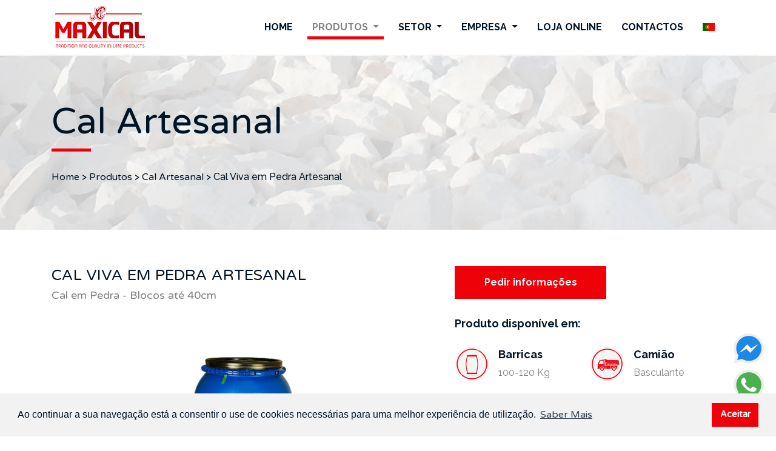

--- FILE ---
content_type: text/html; charset=UTF-8
request_url: https://www.maxical.pt/pt/produtos/gama-artesanal/cal-viva
body_size: 6428
content:
<!doctype html>
<html lang="pt">
<head>
   <!-- Global site tag (gtag.js) - Google Analytics -->
   <script async src="https://www.googletagmanager.com/gtag/js?id=UA-139530023-7"></script>
   <script>
      window.dataLayer = window.dataLayer || [];
      function gtag(){dataLayer.push(arguments);}
      gtag('js', new Date());
      
      gtag('config', 'UA-139530023-7');
   </script>
   
   <meta charset="utf-8">
   <meta name="viewport" content="width=device-width, initial-scale=1, shrink-to-fit=no">
   <meta name="description" content="Cal Viva blocos até 40mm. É o produto resultante da Calcinação da Matéria-prima - “Pedra Calcária”, em fornos artesanais a temperaturas na ordem dos ... Saiba mais aqui! ">
   <meta name="author" content="Bild Corp">
   <title>Cal Artesanal em Pedra - Blocos até 40cm | Cal Artesanal | Maxical</title>
   <link media="none" onload="this.media='all'" href="/assets/fontawesome-free/css/all.min.css" rel="stylesheet" type="text/css">
   <link  href="/assets/bootstrap-4.1.0/bootstrap.min.css" rel="stylesheet">
   <link media="none" onload="this.media='all'" href="/assets/owlcarousel/assets/owl.carousel.min.css" rel="stylesheet">
   <link media="none" onload="this.media='all'" href="/assets/owlcarousel/assets/owl.theme.default.min.css" rel="stylesheet">
   <link  href="/assets/animateit/animations.min.css" rel="stylesheet">
      <link rel="shortcut icon" href="/favicon.ico" type="image/x-icon">
   <link rel="icon" href="/favicon.ico" type="image/x-icon">
   <link media="none" onload="this.media='all'" href="https://fonts.googleapis.com/css?family=Raleway:400,500,600,700&display=swap" rel="stylesheet">
   <link media="none" onload="this.media='all'" href="https://fonts.googleapis.com/css?family=Varela+Round&display=swap" rel="stylesheet">
   <link media="none" onload="this.media='all'" rel="stylesheet" type="text/css" href="//cdnjs.cloudflare.com/ajax/libs/cookieconsent2/3.1.0/cookieconsent.min.css" />
   <link  href="/assets/css/styles.css" rel="stylesheet">
      <link rel="alternate" href="https://www.maxical.pt/pt/produtos/" hreflang="pt" />
<link rel="alternate" href="https://www.maxical.pt/en/products/" hreflang="en" />
<link rel="alternate" href="https://www.maxical.pt/es/productos/" hreflang="es" />
<link rel="alternate" href="https://www.maxical.pt/fr/produits/" hreflang="fr" />
</head>
<body>
   
   <nav class="navbar navbar-expand-lg " id="header">
   <div class=" topmenu container">
      
      <a class="navbar-brand" href="https://www.maxical.pt/pt/home">
         <img src="/imgs/logo.png" alt="Maxical">
      </a>
      <button class="navbar-toggler navbar-light" type="button" data-toggle="collapse" data-target="#navbarNavDropdown" aria-controls="navbarNavDropdown" aria-expanded="false" aria-label="Toggle navigation">
         <span class="navbar-toggler-icon"></span>
      </button>
      <div class="row menulist">
         
            <div class="col-12 navbar-main-menu d-flex">
               <div class="collapse navbar-collapse" id="navbarNavDropdown">
                  <ul class="navbar-nav">
                                          <li class="nav-item active">
                        <a class="nav-link " href="https://www.maxical.pt/pt/home">Home</a>
                     </li>
                     
                     <li class="nav-item dropdown">
                        <a class="nav-link dropdown-toggle  active " href="#" id="navbarDropdownMenuLink1" data-toggle="dropdown" aria-haspopup="true" aria-expanded="false">
                           Produtos
                        </a>
                        <div class="dropdown-menu" aria-labelledby="navbarDropdownMenuLink1">
                           <div class="submenulinks">
                                                                                          <a class="dropdown-item" href="https://www.maxical.pt/pt/produtos/cal-viva">Cal Viva</i></a>	
                                                            <a class="dropdown-item" href="https://www.maxical.pt/pt/produtos/cal-hidratada">Cal Hidratada</i></a>	
                                                            <a class="dropdown-item" href="https://www.maxical.pt/pt/produtos/cal-dolomitica">Cal Dolomítica</i></a>	
                                                            <a class="dropdown-item" href="https://www.maxical.pt/pt/produtos/corretivos-agricolas">Gama Agrícola</i></a>	
                                                            <a class="dropdown-item" href="https://www.maxical.pt/pt/produtos/gama-artesanal">Cal Artesanal</i></a>	
                                                            <a class="dropdown-item" href="https://www.maxical.pt/pt/produtos/gessos">Gessos</i></a>	
                                                            <a class="dropdown-item " href="https://www.maxical.pt/pt/catalogos">Catálogos</a>
                              
                           </div>
                        </div>
                     </li>
                     <li class="nav-item dropdown">
                        <a class="nav-link dropdown-toggle " href="#" id="navbarDropdownMenuLink2" data-toggle="dropdown" aria-haspopup="true" aria-expanded="false">
                           Setor
                        </a>
                        <div class="dropdown-menu" aria-labelledby="navbarDropdownMenuLink2">
                           <div class="submenulinks">
                              <a class="dropdown-item" href="https://www.maxical.pt/pt/ambiente">Ambiente</i></a>
                              <a class="dropdown-item" href="https://www.maxical.pt/pt/agricultura">Agricultura</i></a>
                              <a class="dropdown-item" href="https://www.maxical.pt/pt/industria">Indústria</i></a>
                              <a class="dropdown-item" href="https://www.maxical.pt/pt/construcao">Construção</i></a>
                           </div>
                        </div>
                     </li>
                     <li class="nav-item dropdown">
                        <a class="nav-link dropdown-toggle " href="#" id="navbarDropdownMenuLink3" data-toggle="dropdown" aria-haspopup="true" aria-expanded="false">
                           Empresa
                        </a>
                        <div class="dropdown-menu" aria-labelledby="navbarDropdownMenuLink3">
                           <div class="submenulinks">
                              <a class="dropdown-item" href="https://www.maxical.pt/pt/quem-somos">Quem somos</i></a>
                              <a class="dropdown-item" href="https://www.maxical.pt/pt/historia">História</i></a>
                              <a class="dropdown-item" href="https://www.maxical.pt/pt/servicos">Serviços</i></a>
                              <a class="dropdown-item" href="https://www.maxical.pt/pt/certificacoes">
                                 Qualidade</i>
                              </a>
                              
                              <a class="dropdown-item" href="https://www.maxical.pt/pt/producao-artesanal">
                                 Produção artesanal</i>
                              </a>
                              
                              <a class="dropdown-item" href="https://www.maxical.pt/pt/noticias">Artigos</i></a>
                           </div>
                        </div>
                     </li>
                     
                     
                                          
                     
                     <li class="nav-item">
                        <a class="nav-link " href="https://www.maxical.pt/pt/loja-online">Loja Online </a>
                     </li>
                     <li class="nav-item">
                        <a class="nav-link " href="https://www.maxical.pt/pt/contactos">Contactos</a>
                     </li>
                     <li class="md-hidden nav-item">
                        <a class="nav-link " href="https://www.maxical.pt/pt/catalogos">Catálogos</a>
                     </li>
                     <li class="md-hidden nav-item">
                        <a class="nav-link " href="https://www.maxical.pt/pt/erro%20com1377">erro com1377</a>
                     </li>
                     <li class="md-hidden nav-item">
                        <a class="nav-link " href="https://www.maxical.pt/pt/loja-online">Loja Online</a>
                     </li>
                     
                     
                     <li class="nav-item dropdown language-chooser languagename">
                        <a class="nav-link dropdown-toggle" href="#" id="navbarlangs" data-toggle="dropdown">
                           
                           <img src="/flags/pt.png" alt="flag" style="width: 20px;">
                        </a>
                        <div class="dropdown-menu languagedropper languagename" aria-labelledby="navbarlangs">
                           <div class="submenulinks">
                              
                               
                              	
                                     
                                                                                          <a class="dropdown-item languageitem" href="https://www.maxical.pt/en/products">
                                                                        <img src="/flags/en.png" alt="flag" style="width: 20px;"> EN
                                    </a>
                                    	
                                     
                                                                                          <a class="dropdown-item languageitem" href="https://www.maxical.pt/es/productos">
                                                                        <img src="/flags/es.png" alt="flag" style="width: 20px;"> ES
                                    </a>
                                    	
                                     
                                                                                          <a class="dropdown-item languageitem" href="https://www.maxical.pt/fr/produits">
                                                                        <img src="/flags/fr.png" alt="flag" style="width: 20px;"> FR
                                    </a>
                                    	
                                                                     </div>
                              </div>
                           </li>
                           
                           
                        </ul>
                     </div>
                  </div>
               </div>
               
            </div>
         </nav>   	  <section class="bannercal" style="background-image: url('/pic/_fundoprodutos_5e6911c7728c7_5e70ee3926c04_5e81165d4f1ed.jpg');">
    <div class="container">
        <div class="row animatedParent animateOnce">
          <div class="col-12 animated showInDownShort">
            <h1 class="heading1">Cal Artesanal</h1>
                        <div class="traco"></div>
			 
			<span class="crumbs bannercrumbs"><a href="https://www.maxical.pt/pt/home">Home</a> > <a href="https://www.maxical.pt/pt/produtos">Produtos</a> > <a href="https://www.maxical.pt/pt/produtos/gama-artesanal">Cal Artesanal</a> > Cal Viva em Pedra Artesanal</span>
			          </div>
        </div>
    </div>
  </section>




  <section class="listaprodutos detalheproduto">
    <div class="container">
	
	
	
		
			
	
	
      <div class="row animatedParent stickyparent">

        <div class="col-12 col-md-7 animated showInDownShort">
          <div class="row">
            <div class="col-12">
			
				
              <h2 class="heading2">Cal Viva em Pedra Artesanal</h2>
              <h3 class="heading3">Cal em Pedra - Blocos até 40cm</h3>              
				<div class="parentofcarousel">
	
				  <div class="owl-carousel" id="detailcarousel">
																		<img class="producdetailpic" src="/pic/1221_cal_em_pedra_barrica_maxical_5eb67f9d2297a.jpg" alt="Cal Viva em Pedra Artesanal">
													<img class="producdetailpic" src="/pic/_cal_viva_40_60mm_5e7c9ec98c317_5e811c68a7811.jpg" alt="Cal Viva em Pedra Artesanal">
															  </div>
			
				</div>
			
			  
              <h4 class="heading4">Descrição produto</h4>
              <p><span style="vertical-align: inherit;"><span style="vertical-align: inherit;">Produto natural obtido da cozedura da pedra calcária “com grau de pureza &gt;98% em Carbonato de Cálcio” em Fornos Artesanais, utilizando como combustíveis biomassas. </span><span style="vertical-align: inherit;">Este processo de cozedura prolonga-se durante 4 a 5 dias consecutivos, atingindo 900ºC a 1000ºC. </span><span style="vertical-align: inherit;">Após concluir, descanse durante 2 a 3 dias no interior do forno de forma a ingerir e permitir o seu manuseamento. </span><span style="vertical-align: inherit;">É retirada do forno e guardada num depósito totalmente estanque a correntes de ar e permanece com o intuito de manter-se totalmente intacta. </span><span style="vertical-align: inherit;">Findo a sequência de processos acima, gradualmente, é submetido a processos de seleção criteriosos de forma a eliminar resíduos produzidos durante a cozedura, seguindo para embalamento.</span></span></p>
			  
            </div>
          </div>
        </div>

        <div class="col-12 col-md-5 animated showInUpShort stickyheight  stickysidebar">
          <div class="row">
            <div class="col-12 detaillateral">
              <button type="button" class="chamarmodal" data-toggle="modal" data-target="#infomodal">
                Pedir informações              </button>
            </div>
            <div class="col-12">
			
					
					
										<div class=" disponibilidades">
					  <h4 class="heading4">Produto disponível em:</h4>
					  
					
					
					
					 
						<ul class="zonadispos">
												  <li>
							  								<img src="/pic/_barrica_5e99c6d272903.png" alt="">
																<div>
									<h5 class="heading4">Barricas</h5>
									<span>100-120 Kg</span>
								</div>
							</li>
												  <li>
							  								<img src="/pic/_camiao_basculante_5e99b3897cebc.png" alt="">
																<div>
									<h5 class="heading4">Camião</h5>
									<span>Basculante</span>
								</div>
							</li>
												</ul>
					 
					
					</div>
								
				
								<div class="fichastecnicaspdf">
																		<a target="_blank" class="fichapdf" href="\files\1221_ficha_tecnica_5ecfdb56ccbd8.pdf">
						Ficha Técnica <i class="fas fa-file-pdf"></i>
					</a>
														<a target="_blank" class="fichapdf" href="\files\1221_oxido_de_calcio_fds_alargada_v21_64de1e4f1a07e.pdf">
						Óxido de cálcio_FDS Alargada. V2.1 <i class="fas fa-file-pdf"></i>
					</a>
								</div>
								
				
				<div class="recomendar">
					<p>
						<span>Recomendar produto</span>
						<a href="https://plus.google.com/share?url=https://www.maxical.pt/pt/produtos/gama-artesanal/cal-viva" target="_blank">
							<i class="fab fa-google "></i>
						</a>
						<a href="https://www.linkedin.com/shareArticle?mini=true&url=https://www.maxical.pt/pt/produtos/gama-artesanal/cal-viva" target="_blank">
							<i class="fab fa-linkedin-in "></i>
						</a>
						<a href="https://www.facebook.com/sharer/sharer.php?u=https://www.maxical.pt/pt/produtos/gama-artesanal/cal-viva" target="_blank">
							<i class="fab fa-facebook-f "></i>
						</a>
					</p>
				</div>
            </div>
          </div>
        </div>

      </div>
	  
    </div>
	

  </section>
  
	
	
	<div class="fundocinza listarelacionados">
		<div class="container">
		<div class="row animatedParent">
			<div class="col-12 animated showInDownShort">
				<h2 class="heading3">Produtos Relacionados</h2>
				<div class="traco"></div>
			</div>
		</div>
			<div class="row animatedParent">
															<div class="col-12 col-lg-4 col-md-6 col-sm-6 producrel">
							<a href="https://www.maxical.pt/pt/produtos/gama-artesanal/cal-em-pasta-1223" class="cadaproduto">
  	<img loading="lazy" class="fotoproduto" src="/pic/350x250/_baldes_de_cal_em_pasta_maxical_5eb55a1f8ab20.jpg" alt="Cal em Pasta - Leite de Cal">
    <div class="molduraproduto">
	<h3 class="heading4">Cal em Pasta</h3>
	<p class="descrir">Leite de Cal</p>
	<p class="learnmore"><br>Saber Mais</p>
  </div>
</a>

						</div>
					  
															<div class="col-12 col-lg-4 col-md-6 col-sm-6 producrel">
							<a href="https://www.maxical.pt/pt/produtos/gama-artesanal/cal-envelhecida-1224" class="cadaproduto">
  	<img loading="lazy" class="fotoproduto" src="/pic/350x250/1224_cal_em_pasta_envelhecida_barrica_5eb56e389568d.jpg" alt="Cal Envelhecida - Cal em pasta Envelhecida">
    <div class="molduraproduto">
	<h3 class="heading4">Cal Envelhecida</h3>
	<p class="descrir">Cal em pasta Envelhecida</p>
	<p class="learnmore"><br>Saber Mais</p>
  </div>
</a>

						</div>
					  
															<div class="col-12 col-lg-4 col-md-6 col-sm-6 producrel">
							<a href="https://www.maxical.pt/pt/produtos/gama-artesanal/agua-de-cal" class="cadaproduto">
  	<img loading="lazy" class="fotoproduto" src="/pic/350x250/_barrica_agua_de_cal_5e9d633870403.png" alt="Água de Cal - ">
    <div class="molduraproduto">
	<h3 class="heading4">Água de Cal</h3>
	<p class="descrir"></p>
	<p class="learnmore"><br>Saber Mais</p>
  </div>
</a>

						</div>
					  
							</div>
		</div>
	</div>
  
  

   <footer class="footer">
   <div class="container">
      <div class="row animatedParent footerlogos">
         <div class="col-6 animated showInUpShort">
            <img src="/imgs/logowhite.png" alt="Maxical">
         </div>
         <div class="col-6 animated showInUpShort rightside">
            <a href="/pdf/construir-futuro.pdf" target="_blank"><img src="/imgs/barra-2024.png" alt="Construir o Futuro" class="mb-3"></a>
			<a href="/pdf/portugal2020.pdf" target="_blank"><img src="/imgs/portugal2020.png" alt="Portugal 2020"></a>
			
         </div>
      </div>
      <div class="row animatedParent footermenu">
         <div class="col-md-4 col-12 animated showInDownShort">
            <p>
               Somos um produtor nacional de referência na produção e comercialização de Cal certificada que comercializa para o mercado português e para exportação            </p>
            
            
            <p class="mt-3">
               <a href="https://www.livroreclamacoes.pt/inicio" target="_blank">
               Livro de Reclamações <i class="fas fa-angle-right"></i>
               </a>
            </p>
            <p class="mb-3">
               <a href="https://www.maxical.pt/pt/sitemap" >
                    Mapa do Site  <i class="fas fa-angle-right"></i>
               </a>
            </p>

            
         </div>
         <div class="col-md-2 col-12 animated showInUpShort footerconts">
            <h2 class="heading5">Contactos</h2>
            <span>M. Estrada dos Fornos, Maxieira,2495-641 Fátima, Santarém</span>
            <a href="mailto:geral@maxical.pt">E. geral@maxical.pt</a>
            <a href="tel:+351249521326">T. 249 521 326</a>
            <p class="d-block" style="text-align: start; font-size: 12px; line-height: 1.2;">Chamada para a rede fixa nacional</p>
         </div>
         <div class="col-md-2 col-6 animated showInDownShort">
            <h2 class="heading5">Links úteis</h2>
            <a href="https://www.maxical.pt/pt/noticias">Artigos</i></a>
            <a href="https://www.maxical.pt/pt/servicos">Serviços</a>
            <a href="https://www.maxical.pt/pt/quem-somos">Quem somos</a>
            <a href="https://www.maxical.pt/pt/contactos">Contactos</a>
            <a href="https://www.maxical.pt/pt/politica-de-privacidade">Política de Privacidade</a>
         </div>
         <div class="col-md-2 col-6 animated showInUpShort">
            <h2 class="heading5">Mundo da Cal</h2>
            <a href="https://www.maxical.pt/pt/produtos">Produtos</a>
            <a href="https://www.maxical.pt/pt/erro%20com1377/aplicacoes">Aplicações</a>
            <a  href="https://www.maxical.pt/pt/erro%20com1377">erro com1377</a> 
           <a  href="https://www.maxical.pt/pt/catalogos">Catálogos</a>
         </div>
      </div>
      <div class="row animatedParent copyright">
         <div class="col-md-6 col-12 animated showInUpShort">
            <h3 class="heading6">2026 | Todos os direitos reservados. MAXICAL - by <a class="bild" target="_blank" href="https://www.bild.pt/">bild.pt</a></h3>
         </div>
         <div class="col-md-6 col-12 animated showInDownShort rightside">
            <span class="heading6">No mundo digital</span>
            <a target="_blank" href="https://www.instagram.com/cal_maxical"><i class="fab fa-instagram"></i></a> 
            <a target="_blank" href="https://www.linkedin.com/company/maxical-lda"><i class="fab fa-linkedin"></i></a> 
            <a target="_blank" href="https://www.facebook.com/cal.maxical"><i class="fab fa-facebook"></i></a>
            <a target="_blank" href="https://twitter.com/maxical6"><i class="fab fa-twitter-square"></i></a>
            <a target="_blank" href="https://www.pinterest.pt/maxical_cal"><i class="fab fa-pinterest"></i></a>
            <a target="_blank" class="p-0" href="https://issuu.com/maxicallda">
               <img src="/imgs/issuu.svg" width="23" height="23" alt="Issuu Maxical" style="margin-bottom:3px;" class="ml-1">
            </a>
         </div>
      </div>
   </div>
</footer>   <div class="whats-icon"> <a href="https://api.whatsapp.com/send?phone=351916164532" target="ablank" data-toggle="tooltip" data-placement="left" title="" style="cursor: pointer;" data-original-title="WhatsApp"> <img src="/imgs/whatsapp.svg" width="50" alt="whatsapp"> </a> 
   </div>
   <div class="mess-icon"> <a href="https://m.me/cal.maxical" target="_blank" title="" style="cursor: pointer;">
      <img src="/imgs/messenger.svg" width="50" alt="Messenger"></a>
   </div>
   	<div class="modal fade infomodal" id="infomodal" tabindex="-1">
	  <div class="modal-dialog">
		<div class="modal-content">
		  <div class="modal-header">
			<h2 class="modal-title heading4">Pedido de Informação</h2>
			<button type="button" class="close" data-dismiss="modal" aria-label="Close">
			  <span aria-hidden="true">&times;</span>
			</button>
		  </div>
		  <div class="modal-body">
			<form class="formulario" id="infoForm" method="POST"> 

				<div class="row">
				  <div class="col-12">
					<input type="text"  placeholder="Nome" name="nome" required>
				  </div>
				  <div class="col-md-6 col-12">
					<input type="email"  placeholder="Email" name="email" required>
				  </div>
				  <div class="col-md-6 col-12">
					<input type="tel"  placeholder="Telefone" name="telefone" required>
				  </div>
				  <div class="col-12">
					<input type="text"  value="Pedido de Informação - Cal Viva em Pedra Artesanal / " name="assunto" required readonly>
				  </div>
				  <div class="col-12">
					<textarea name="mensagem" required rows="10" placeholder="Escrever mensagem..."></textarea>
				  </div>
				  <div class="col-12 zonargpd">
				<input required class="checkrgpd" type="checkbox" id="rgpd" name="rgpd" value="Declaro que li e tomei conhecimento da politica de privacidade">
					<label class="legendargpd" for="rgpd"> <a target="_blank" href="https://www.maxical.pt/pt/politica-de-privacidade">Declaro que li e tomei conhecimento da política de privacidade</a></label>
				</div>
				  <div class="col-12 lastcontact">
					<input type="hidden" name="_token" value="Fxw6ghI6ViZVVQqvcXHivxXE9lSIjMH4hoTOGAmf">

					<div class="g-recaptcha" data-sitekey="6LeDJBsUAAAAADATYTjR4RMbIFPaPatXNxFOlTJf"></div>   
				  </div>
				</div>

			  </form>
		  </div>
		  <div class="modal-footer">
			<button class="pedirinfo" form="infoForm" type="submit">Enviar <i class="fas fa-paper-plane"></i></button>
		  </div>
		</div>
	  </div>
	</div>
   
   <script src="/assets/js/jquery.min.js"></script>
   <script src="/assets/bootstrap-4.1.0/popper.min.js"></script>
   <script src="/assets/js/jquery.easing.min.js"></script>
   <script src="/assets/bootstrap-4.1.0/bootstrap.min.js"></script>
   <script src="/assets/owlcarousel/owl.carousel.min.js"></script>
   <script src="/assets/animateit/css3-animate-it.min.js"></script>
   <script>
      $(window).scroll(function (event) {
         var scroll = $(window).scrollTop();
         if (scroll >= 40) {
            $("#header").addClass("shrink");
         } else {
            $("#header").removeClass("shrink");
         }
      });
   </script>
   <script src="//cdnjs.cloudflare.com/ajax/libs/cookieconsent2/3.1.0/cookieconsent.min.js"></script>
   <script>
      window.addEventListener("load", function(){
         window.cookieconsent.initialise({
            "palette": {
               "popup": {
                  "background": "#f2f2f2",
                  "text": "#001426"
               },
               "button": {
                  "background": "#ee0109",
                  "text": "white",
                  "border": "transparent"
               }
            },
            "position": "bottom",
            "content": {
               "message": "Ao continuar a sua navegação está a consentir o use de cookies necessárias para uma melhor experiência de utilização.",
               "dismiss": "Aceitar",
               "link": "Saber Mais",
               "href": "https://www.maxical.pt/pt/politica-de-privacidade"
            }
         })
      });
      
      var $buoop = {required:{e:-4,f:-3,o:-3,s:-1,c:-3},insecure:true,api:2021.11 }; 
      function $buo_f(){ 
         var e = document.createElement("script"); 
         e.src = "//browser-update.org/update.min.js"; 
         document.body.appendChild(e);
      };
      try {document.addEventListener("DOMContentLoaded", $buo_f,false)}
      catch(e){window.attachEvent("onload", $buo_f)}
   </script>
   
	<script src="https://www.google.com/recaptcha/api.js?hl=en" async defer></script>

	<script>
		$(document).ready(function(){
		
		
			if (window.matchMedia('(min-width: 768px)').matches) {
				var maxHeight = 0;
				$('.cadaproduto').each(function() {
					maxHeight = maxHeight > $(this).height() ? maxHeight : $(this).height();
				});
				$('.producrel').each(function() {
					//$(this).height(maxHeight);
					$(this).css('min-height', (maxHeight) + 'px');
				});
			}
		
		
		
            $("#detailcarousel").owlCarousel({
                items: 1,
                dots: true,
                loop: true,
                animateOut: "fadeOut",
                animateIn: "fadeIn",
				autoplay: true,
                mouseDrag: true,
                touchDrag: true
            });
			
		});
	</script>

   
   
</body>
</html>


--- FILE ---
content_type: text/html; charset=utf-8
request_url: https://www.google.com/recaptcha/api2/anchor?ar=1&k=6LeDJBsUAAAAADATYTjR4RMbIFPaPatXNxFOlTJf&co=aHR0cHM6Ly93d3cubWF4aWNhbC5wdDo0NDM.&hl=en&v=PoyoqOPhxBO7pBk68S4YbpHZ&size=normal&anchor-ms=20000&execute-ms=30000&cb=idkjz33babvd
body_size: 49432
content:
<!DOCTYPE HTML><html dir="ltr" lang="en"><head><meta http-equiv="Content-Type" content="text/html; charset=UTF-8">
<meta http-equiv="X-UA-Compatible" content="IE=edge">
<title>reCAPTCHA</title>
<style type="text/css">
/* cyrillic-ext */
@font-face {
  font-family: 'Roboto';
  font-style: normal;
  font-weight: 400;
  font-stretch: 100%;
  src: url(//fonts.gstatic.com/s/roboto/v48/KFO7CnqEu92Fr1ME7kSn66aGLdTylUAMa3GUBHMdazTgWw.woff2) format('woff2');
  unicode-range: U+0460-052F, U+1C80-1C8A, U+20B4, U+2DE0-2DFF, U+A640-A69F, U+FE2E-FE2F;
}
/* cyrillic */
@font-face {
  font-family: 'Roboto';
  font-style: normal;
  font-weight: 400;
  font-stretch: 100%;
  src: url(//fonts.gstatic.com/s/roboto/v48/KFO7CnqEu92Fr1ME7kSn66aGLdTylUAMa3iUBHMdazTgWw.woff2) format('woff2');
  unicode-range: U+0301, U+0400-045F, U+0490-0491, U+04B0-04B1, U+2116;
}
/* greek-ext */
@font-face {
  font-family: 'Roboto';
  font-style: normal;
  font-weight: 400;
  font-stretch: 100%;
  src: url(//fonts.gstatic.com/s/roboto/v48/KFO7CnqEu92Fr1ME7kSn66aGLdTylUAMa3CUBHMdazTgWw.woff2) format('woff2');
  unicode-range: U+1F00-1FFF;
}
/* greek */
@font-face {
  font-family: 'Roboto';
  font-style: normal;
  font-weight: 400;
  font-stretch: 100%;
  src: url(//fonts.gstatic.com/s/roboto/v48/KFO7CnqEu92Fr1ME7kSn66aGLdTylUAMa3-UBHMdazTgWw.woff2) format('woff2');
  unicode-range: U+0370-0377, U+037A-037F, U+0384-038A, U+038C, U+038E-03A1, U+03A3-03FF;
}
/* math */
@font-face {
  font-family: 'Roboto';
  font-style: normal;
  font-weight: 400;
  font-stretch: 100%;
  src: url(//fonts.gstatic.com/s/roboto/v48/KFO7CnqEu92Fr1ME7kSn66aGLdTylUAMawCUBHMdazTgWw.woff2) format('woff2');
  unicode-range: U+0302-0303, U+0305, U+0307-0308, U+0310, U+0312, U+0315, U+031A, U+0326-0327, U+032C, U+032F-0330, U+0332-0333, U+0338, U+033A, U+0346, U+034D, U+0391-03A1, U+03A3-03A9, U+03B1-03C9, U+03D1, U+03D5-03D6, U+03F0-03F1, U+03F4-03F5, U+2016-2017, U+2034-2038, U+203C, U+2040, U+2043, U+2047, U+2050, U+2057, U+205F, U+2070-2071, U+2074-208E, U+2090-209C, U+20D0-20DC, U+20E1, U+20E5-20EF, U+2100-2112, U+2114-2115, U+2117-2121, U+2123-214F, U+2190, U+2192, U+2194-21AE, U+21B0-21E5, U+21F1-21F2, U+21F4-2211, U+2213-2214, U+2216-22FF, U+2308-230B, U+2310, U+2319, U+231C-2321, U+2336-237A, U+237C, U+2395, U+239B-23B7, U+23D0, U+23DC-23E1, U+2474-2475, U+25AF, U+25B3, U+25B7, U+25BD, U+25C1, U+25CA, U+25CC, U+25FB, U+266D-266F, U+27C0-27FF, U+2900-2AFF, U+2B0E-2B11, U+2B30-2B4C, U+2BFE, U+3030, U+FF5B, U+FF5D, U+1D400-1D7FF, U+1EE00-1EEFF;
}
/* symbols */
@font-face {
  font-family: 'Roboto';
  font-style: normal;
  font-weight: 400;
  font-stretch: 100%;
  src: url(//fonts.gstatic.com/s/roboto/v48/KFO7CnqEu92Fr1ME7kSn66aGLdTylUAMaxKUBHMdazTgWw.woff2) format('woff2');
  unicode-range: U+0001-000C, U+000E-001F, U+007F-009F, U+20DD-20E0, U+20E2-20E4, U+2150-218F, U+2190, U+2192, U+2194-2199, U+21AF, U+21E6-21F0, U+21F3, U+2218-2219, U+2299, U+22C4-22C6, U+2300-243F, U+2440-244A, U+2460-24FF, U+25A0-27BF, U+2800-28FF, U+2921-2922, U+2981, U+29BF, U+29EB, U+2B00-2BFF, U+4DC0-4DFF, U+FFF9-FFFB, U+10140-1018E, U+10190-1019C, U+101A0, U+101D0-101FD, U+102E0-102FB, U+10E60-10E7E, U+1D2C0-1D2D3, U+1D2E0-1D37F, U+1F000-1F0FF, U+1F100-1F1AD, U+1F1E6-1F1FF, U+1F30D-1F30F, U+1F315, U+1F31C, U+1F31E, U+1F320-1F32C, U+1F336, U+1F378, U+1F37D, U+1F382, U+1F393-1F39F, U+1F3A7-1F3A8, U+1F3AC-1F3AF, U+1F3C2, U+1F3C4-1F3C6, U+1F3CA-1F3CE, U+1F3D4-1F3E0, U+1F3ED, U+1F3F1-1F3F3, U+1F3F5-1F3F7, U+1F408, U+1F415, U+1F41F, U+1F426, U+1F43F, U+1F441-1F442, U+1F444, U+1F446-1F449, U+1F44C-1F44E, U+1F453, U+1F46A, U+1F47D, U+1F4A3, U+1F4B0, U+1F4B3, U+1F4B9, U+1F4BB, U+1F4BF, U+1F4C8-1F4CB, U+1F4D6, U+1F4DA, U+1F4DF, U+1F4E3-1F4E6, U+1F4EA-1F4ED, U+1F4F7, U+1F4F9-1F4FB, U+1F4FD-1F4FE, U+1F503, U+1F507-1F50B, U+1F50D, U+1F512-1F513, U+1F53E-1F54A, U+1F54F-1F5FA, U+1F610, U+1F650-1F67F, U+1F687, U+1F68D, U+1F691, U+1F694, U+1F698, U+1F6AD, U+1F6B2, U+1F6B9-1F6BA, U+1F6BC, U+1F6C6-1F6CF, U+1F6D3-1F6D7, U+1F6E0-1F6EA, U+1F6F0-1F6F3, U+1F6F7-1F6FC, U+1F700-1F7FF, U+1F800-1F80B, U+1F810-1F847, U+1F850-1F859, U+1F860-1F887, U+1F890-1F8AD, U+1F8B0-1F8BB, U+1F8C0-1F8C1, U+1F900-1F90B, U+1F93B, U+1F946, U+1F984, U+1F996, U+1F9E9, U+1FA00-1FA6F, U+1FA70-1FA7C, U+1FA80-1FA89, U+1FA8F-1FAC6, U+1FACE-1FADC, U+1FADF-1FAE9, U+1FAF0-1FAF8, U+1FB00-1FBFF;
}
/* vietnamese */
@font-face {
  font-family: 'Roboto';
  font-style: normal;
  font-weight: 400;
  font-stretch: 100%;
  src: url(//fonts.gstatic.com/s/roboto/v48/KFO7CnqEu92Fr1ME7kSn66aGLdTylUAMa3OUBHMdazTgWw.woff2) format('woff2');
  unicode-range: U+0102-0103, U+0110-0111, U+0128-0129, U+0168-0169, U+01A0-01A1, U+01AF-01B0, U+0300-0301, U+0303-0304, U+0308-0309, U+0323, U+0329, U+1EA0-1EF9, U+20AB;
}
/* latin-ext */
@font-face {
  font-family: 'Roboto';
  font-style: normal;
  font-weight: 400;
  font-stretch: 100%;
  src: url(//fonts.gstatic.com/s/roboto/v48/KFO7CnqEu92Fr1ME7kSn66aGLdTylUAMa3KUBHMdazTgWw.woff2) format('woff2');
  unicode-range: U+0100-02BA, U+02BD-02C5, U+02C7-02CC, U+02CE-02D7, U+02DD-02FF, U+0304, U+0308, U+0329, U+1D00-1DBF, U+1E00-1E9F, U+1EF2-1EFF, U+2020, U+20A0-20AB, U+20AD-20C0, U+2113, U+2C60-2C7F, U+A720-A7FF;
}
/* latin */
@font-face {
  font-family: 'Roboto';
  font-style: normal;
  font-weight: 400;
  font-stretch: 100%;
  src: url(//fonts.gstatic.com/s/roboto/v48/KFO7CnqEu92Fr1ME7kSn66aGLdTylUAMa3yUBHMdazQ.woff2) format('woff2');
  unicode-range: U+0000-00FF, U+0131, U+0152-0153, U+02BB-02BC, U+02C6, U+02DA, U+02DC, U+0304, U+0308, U+0329, U+2000-206F, U+20AC, U+2122, U+2191, U+2193, U+2212, U+2215, U+FEFF, U+FFFD;
}
/* cyrillic-ext */
@font-face {
  font-family: 'Roboto';
  font-style: normal;
  font-weight: 500;
  font-stretch: 100%;
  src: url(//fonts.gstatic.com/s/roboto/v48/KFO7CnqEu92Fr1ME7kSn66aGLdTylUAMa3GUBHMdazTgWw.woff2) format('woff2');
  unicode-range: U+0460-052F, U+1C80-1C8A, U+20B4, U+2DE0-2DFF, U+A640-A69F, U+FE2E-FE2F;
}
/* cyrillic */
@font-face {
  font-family: 'Roboto';
  font-style: normal;
  font-weight: 500;
  font-stretch: 100%;
  src: url(//fonts.gstatic.com/s/roboto/v48/KFO7CnqEu92Fr1ME7kSn66aGLdTylUAMa3iUBHMdazTgWw.woff2) format('woff2');
  unicode-range: U+0301, U+0400-045F, U+0490-0491, U+04B0-04B1, U+2116;
}
/* greek-ext */
@font-face {
  font-family: 'Roboto';
  font-style: normal;
  font-weight: 500;
  font-stretch: 100%;
  src: url(//fonts.gstatic.com/s/roboto/v48/KFO7CnqEu92Fr1ME7kSn66aGLdTylUAMa3CUBHMdazTgWw.woff2) format('woff2');
  unicode-range: U+1F00-1FFF;
}
/* greek */
@font-face {
  font-family: 'Roboto';
  font-style: normal;
  font-weight: 500;
  font-stretch: 100%;
  src: url(//fonts.gstatic.com/s/roboto/v48/KFO7CnqEu92Fr1ME7kSn66aGLdTylUAMa3-UBHMdazTgWw.woff2) format('woff2');
  unicode-range: U+0370-0377, U+037A-037F, U+0384-038A, U+038C, U+038E-03A1, U+03A3-03FF;
}
/* math */
@font-face {
  font-family: 'Roboto';
  font-style: normal;
  font-weight: 500;
  font-stretch: 100%;
  src: url(//fonts.gstatic.com/s/roboto/v48/KFO7CnqEu92Fr1ME7kSn66aGLdTylUAMawCUBHMdazTgWw.woff2) format('woff2');
  unicode-range: U+0302-0303, U+0305, U+0307-0308, U+0310, U+0312, U+0315, U+031A, U+0326-0327, U+032C, U+032F-0330, U+0332-0333, U+0338, U+033A, U+0346, U+034D, U+0391-03A1, U+03A3-03A9, U+03B1-03C9, U+03D1, U+03D5-03D6, U+03F0-03F1, U+03F4-03F5, U+2016-2017, U+2034-2038, U+203C, U+2040, U+2043, U+2047, U+2050, U+2057, U+205F, U+2070-2071, U+2074-208E, U+2090-209C, U+20D0-20DC, U+20E1, U+20E5-20EF, U+2100-2112, U+2114-2115, U+2117-2121, U+2123-214F, U+2190, U+2192, U+2194-21AE, U+21B0-21E5, U+21F1-21F2, U+21F4-2211, U+2213-2214, U+2216-22FF, U+2308-230B, U+2310, U+2319, U+231C-2321, U+2336-237A, U+237C, U+2395, U+239B-23B7, U+23D0, U+23DC-23E1, U+2474-2475, U+25AF, U+25B3, U+25B7, U+25BD, U+25C1, U+25CA, U+25CC, U+25FB, U+266D-266F, U+27C0-27FF, U+2900-2AFF, U+2B0E-2B11, U+2B30-2B4C, U+2BFE, U+3030, U+FF5B, U+FF5D, U+1D400-1D7FF, U+1EE00-1EEFF;
}
/* symbols */
@font-face {
  font-family: 'Roboto';
  font-style: normal;
  font-weight: 500;
  font-stretch: 100%;
  src: url(//fonts.gstatic.com/s/roboto/v48/KFO7CnqEu92Fr1ME7kSn66aGLdTylUAMaxKUBHMdazTgWw.woff2) format('woff2');
  unicode-range: U+0001-000C, U+000E-001F, U+007F-009F, U+20DD-20E0, U+20E2-20E4, U+2150-218F, U+2190, U+2192, U+2194-2199, U+21AF, U+21E6-21F0, U+21F3, U+2218-2219, U+2299, U+22C4-22C6, U+2300-243F, U+2440-244A, U+2460-24FF, U+25A0-27BF, U+2800-28FF, U+2921-2922, U+2981, U+29BF, U+29EB, U+2B00-2BFF, U+4DC0-4DFF, U+FFF9-FFFB, U+10140-1018E, U+10190-1019C, U+101A0, U+101D0-101FD, U+102E0-102FB, U+10E60-10E7E, U+1D2C0-1D2D3, U+1D2E0-1D37F, U+1F000-1F0FF, U+1F100-1F1AD, U+1F1E6-1F1FF, U+1F30D-1F30F, U+1F315, U+1F31C, U+1F31E, U+1F320-1F32C, U+1F336, U+1F378, U+1F37D, U+1F382, U+1F393-1F39F, U+1F3A7-1F3A8, U+1F3AC-1F3AF, U+1F3C2, U+1F3C4-1F3C6, U+1F3CA-1F3CE, U+1F3D4-1F3E0, U+1F3ED, U+1F3F1-1F3F3, U+1F3F5-1F3F7, U+1F408, U+1F415, U+1F41F, U+1F426, U+1F43F, U+1F441-1F442, U+1F444, U+1F446-1F449, U+1F44C-1F44E, U+1F453, U+1F46A, U+1F47D, U+1F4A3, U+1F4B0, U+1F4B3, U+1F4B9, U+1F4BB, U+1F4BF, U+1F4C8-1F4CB, U+1F4D6, U+1F4DA, U+1F4DF, U+1F4E3-1F4E6, U+1F4EA-1F4ED, U+1F4F7, U+1F4F9-1F4FB, U+1F4FD-1F4FE, U+1F503, U+1F507-1F50B, U+1F50D, U+1F512-1F513, U+1F53E-1F54A, U+1F54F-1F5FA, U+1F610, U+1F650-1F67F, U+1F687, U+1F68D, U+1F691, U+1F694, U+1F698, U+1F6AD, U+1F6B2, U+1F6B9-1F6BA, U+1F6BC, U+1F6C6-1F6CF, U+1F6D3-1F6D7, U+1F6E0-1F6EA, U+1F6F0-1F6F3, U+1F6F7-1F6FC, U+1F700-1F7FF, U+1F800-1F80B, U+1F810-1F847, U+1F850-1F859, U+1F860-1F887, U+1F890-1F8AD, U+1F8B0-1F8BB, U+1F8C0-1F8C1, U+1F900-1F90B, U+1F93B, U+1F946, U+1F984, U+1F996, U+1F9E9, U+1FA00-1FA6F, U+1FA70-1FA7C, U+1FA80-1FA89, U+1FA8F-1FAC6, U+1FACE-1FADC, U+1FADF-1FAE9, U+1FAF0-1FAF8, U+1FB00-1FBFF;
}
/* vietnamese */
@font-face {
  font-family: 'Roboto';
  font-style: normal;
  font-weight: 500;
  font-stretch: 100%;
  src: url(//fonts.gstatic.com/s/roboto/v48/KFO7CnqEu92Fr1ME7kSn66aGLdTylUAMa3OUBHMdazTgWw.woff2) format('woff2');
  unicode-range: U+0102-0103, U+0110-0111, U+0128-0129, U+0168-0169, U+01A0-01A1, U+01AF-01B0, U+0300-0301, U+0303-0304, U+0308-0309, U+0323, U+0329, U+1EA0-1EF9, U+20AB;
}
/* latin-ext */
@font-face {
  font-family: 'Roboto';
  font-style: normal;
  font-weight: 500;
  font-stretch: 100%;
  src: url(//fonts.gstatic.com/s/roboto/v48/KFO7CnqEu92Fr1ME7kSn66aGLdTylUAMa3KUBHMdazTgWw.woff2) format('woff2');
  unicode-range: U+0100-02BA, U+02BD-02C5, U+02C7-02CC, U+02CE-02D7, U+02DD-02FF, U+0304, U+0308, U+0329, U+1D00-1DBF, U+1E00-1E9F, U+1EF2-1EFF, U+2020, U+20A0-20AB, U+20AD-20C0, U+2113, U+2C60-2C7F, U+A720-A7FF;
}
/* latin */
@font-face {
  font-family: 'Roboto';
  font-style: normal;
  font-weight: 500;
  font-stretch: 100%;
  src: url(//fonts.gstatic.com/s/roboto/v48/KFO7CnqEu92Fr1ME7kSn66aGLdTylUAMa3yUBHMdazQ.woff2) format('woff2');
  unicode-range: U+0000-00FF, U+0131, U+0152-0153, U+02BB-02BC, U+02C6, U+02DA, U+02DC, U+0304, U+0308, U+0329, U+2000-206F, U+20AC, U+2122, U+2191, U+2193, U+2212, U+2215, U+FEFF, U+FFFD;
}
/* cyrillic-ext */
@font-face {
  font-family: 'Roboto';
  font-style: normal;
  font-weight: 900;
  font-stretch: 100%;
  src: url(//fonts.gstatic.com/s/roboto/v48/KFO7CnqEu92Fr1ME7kSn66aGLdTylUAMa3GUBHMdazTgWw.woff2) format('woff2');
  unicode-range: U+0460-052F, U+1C80-1C8A, U+20B4, U+2DE0-2DFF, U+A640-A69F, U+FE2E-FE2F;
}
/* cyrillic */
@font-face {
  font-family: 'Roboto';
  font-style: normal;
  font-weight: 900;
  font-stretch: 100%;
  src: url(//fonts.gstatic.com/s/roboto/v48/KFO7CnqEu92Fr1ME7kSn66aGLdTylUAMa3iUBHMdazTgWw.woff2) format('woff2');
  unicode-range: U+0301, U+0400-045F, U+0490-0491, U+04B0-04B1, U+2116;
}
/* greek-ext */
@font-face {
  font-family: 'Roboto';
  font-style: normal;
  font-weight: 900;
  font-stretch: 100%;
  src: url(//fonts.gstatic.com/s/roboto/v48/KFO7CnqEu92Fr1ME7kSn66aGLdTylUAMa3CUBHMdazTgWw.woff2) format('woff2');
  unicode-range: U+1F00-1FFF;
}
/* greek */
@font-face {
  font-family: 'Roboto';
  font-style: normal;
  font-weight: 900;
  font-stretch: 100%;
  src: url(//fonts.gstatic.com/s/roboto/v48/KFO7CnqEu92Fr1ME7kSn66aGLdTylUAMa3-UBHMdazTgWw.woff2) format('woff2');
  unicode-range: U+0370-0377, U+037A-037F, U+0384-038A, U+038C, U+038E-03A1, U+03A3-03FF;
}
/* math */
@font-face {
  font-family: 'Roboto';
  font-style: normal;
  font-weight: 900;
  font-stretch: 100%;
  src: url(//fonts.gstatic.com/s/roboto/v48/KFO7CnqEu92Fr1ME7kSn66aGLdTylUAMawCUBHMdazTgWw.woff2) format('woff2');
  unicode-range: U+0302-0303, U+0305, U+0307-0308, U+0310, U+0312, U+0315, U+031A, U+0326-0327, U+032C, U+032F-0330, U+0332-0333, U+0338, U+033A, U+0346, U+034D, U+0391-03A1, U+03A3-03A9, U+03B1-03C9, U+03D1, U+03D5-03D6, U+03F0-03F1, U+03F4-03F5, U+2016-2017, U+2034-2038, U+203C, U+2040, U+2043, U+2047, U+2050, U+2057, U+205F, U+2070-2071, U+2074-208E, U+2090-209C, U+20D0-20DC, U+20E1, U+20E5-20EF, U+2100-2112, U+2114-2115, U+2117-2121, U+2123-214F, U+2190, U+2192, U+2194-21AE, U+21B0-21E5, U+21F1-21F2, U+21F4-2211, U+2213-2214, U+2216-22FF, U+2308-230B, U+2310, U+2319, U+231C-2321, U+2336-237A, U+237C, U+2395, U+239B-23B7, U+23D0, U+23DC-23E1, U+2474-2475, U+25AF, U+25B3, U+25B7, U+25BD, U+25C1, U+25CA, U+25CC, U+25FB, U+266D-266F, U+27C0-27FF, U+2900-2AFF, U+2B0E-2B11, U+2B30-2B4C, U+2BFE, U+3030, U+FF5B, U+FF5D, U+1D400-1D7FF, U+1EE00-1EEFF;
}
/* symbols */
@font-face {
  font-family: 'Roboto';
  font-style: normal;
  font-weight: 900;
  font-stretch: 100%;
  src: url(//fonts.gstatic.com/s/roboto/v48/KFO7CnqEu92Fr1ME7kSn66aGLdTylUAMaxKUBHMdazTgWw.woff2) format('woff2');
  unicode-range: U+0001-000C, U+000E-001F, U+007F-009F, U+20DD-20E0, U+20E2-20E4, U+2150-218F, U+2190, U+2192, U+2194-2199, U+21AF, U+21E6-21F0, U+21F3, U+2218-2219, U+2299, U+22C4-22C6, U+2300-243F, U+2440-244A, U+2460-24FF, U+25A0-27BF, U+2800-28FF, U+2921-2922, U+2981, U+29BF, U+29EB, U+2B00-2BFF, U+4DC0-4DFF, U+FFF9-FFFB, U+10140-1018E, U+10190-1019C, U+101A0, U+101D0-101FD, U+102E0-102FB, U+10E60-10E7E, U+1D2C0-1D2D3, U+1D2E0-1D37F, U+1F000-1F0FF, U+1F100-1F1AD, U+1F1E6-1F1FF, U+1F30D-1F30F, U+1F315, U+1F31C, U+1F31E, U+1F320-1F32C, U+1F336, U+1F378, U+1F37D, U+1F382, U+1F393-1F39F, U+1F3A7-1F3A8, U+1F3AC-1F3AF, U+1F3C2, U+1F3C4-1F3C6, U+1F3CA-1F3CE, U+1F3D4-1F3E0, U+1F3ED, U+1F3F1-1F3F3, U+1F3F5-1F3F7, U+1F408, U+1F415, U+1F41F, U+1F426, U+1F43F, U+1F441-1F442, U+1F444, U+1F446-1F449, U+1F44C-1F44E, U+1F453, U+1F46A, U+1F47D, U+1F4A3, U+1F4B0, U+1F4B3, U+1F4B9, U+1F4BB, U+1F4BF, U+1F4C8-1F4CB, U+1F4D6, U+1F4DA, U+1F4DF, U+1F4E3-1F4E6, U+1F4EA-1F4ED, U+1F4F7, U+1F4F9-1F4FB, U+1F4FD-1F4FE, U+1F503, U+1F507-1F50B, U+1F50D, U+1F512-1F513, U+1F53E-1F54A, U+1F54F-1F5FA, U+1F610, U+1F650-1F67F, U+1F687, U+1F68D, U+1F691, U+1F694, U+1F698, U+1F6AD, U+1F6B2, U+1F6B9-1F6BA, U+1F6BC, U+1F6C6-1F6CF, U+1F6D3-1F6D7, U+1F6E0-1F6EA, U+1F6F0-1F6F3, U+1F6F7-1F6FC, U+1F700-1F7FF, U+1F800-1F80B, U+1F810-1F847, U+1F850-1F859, U+1F860-1F887, U+1F890-1F8AD, U+1F8B0-1F8BB, U+1F8C0-1F8C1, U+1F900-1F90B, U+1F93B, U+1F946, U+1F984, U+1F996, U+1F9E9, U+1FA00-1FA6F, U+1FA70-1FA7C, U+1FA80-1FA89, U+1FA8F-1FAC6, U+1FACE-1FADC, U+1FADF-1FAE9, U+1FAF0-1FAF8, U+1FB00-1FBFF;
}
/* vietnamese */
@font-face {
  font-family: 'Roboto';
  font-style: normal;
  font-weight: 900;
  font-stretch: 100%;
  src: url(//fonts.gstatic.com/s/roboto/v48/KFO7CnqEu92Fr1ME7kSn66aGLdTylUAMa3OUBHMdazTgWw.woff2) format('woff2');
  unicode-range: U+0102-0103, U+0110-0111, U+0128-0129, U+0168-0169, U+01A0-01A1, U+01AF-01B0, U+0300-0301, U+0303-0304, U+0308-0309, U+0323, U+0329, U+1EA0-1EF9, U+20AB;
}
/* latin-ext */
@font-face {
  font-family: 'Roboto';
  font-style: normal;
  font-weight: 900;
  font-stretch: 100%;
  src: url(//fonts.gstatic.com/s/roboto/v48/KFO7CnqEu92Fr1ME7kSn66aGLdTylUAMa3KUBHMdazTgWw.woff2) format('woff2');
  unicode-range: U+0100-02BA, U+02BD-02C5, U+02C7-02CC, U+02CE-02D7, U+02DD-02FF, U+0304, U+0308, U+0329, U+1D00-1DBF, U+1E00-1E9F, U+1EF2-1EFF, U+2020, U+20A0-20AB, U+20AD-20C0, U+2113, U+2C60-2C7F, U+A720-A7FF;
}
/* latin */
@font-face {
  font-family: 'Roboto';
  font-style: normal;
  font-weight: 900;
  font-stretch: 100%;
  src: url(//fonts.gstatic.com/s/roboto/v48/KFO7CnqEu92Fr1ME7kSn66aGLdTylUAMa3yUBHMdazQ.woff2) format('woff2');
  unicode-range: U+0000-00FF, U+0131, U+0152-0153, U+02BB-02BC, U+02C6, U+02DA, U+02DC, U+0304, U+0308, U+0329, U+2000-206F, U+20AC, U+2122, U+2191, U+2193, U+2212, U+2215, U+FEFF, U+FFFD;
}

</style>
<link rel="stylesheet" type="text/css" href="https://www.gstatic.com/recaptcha/releases/PoyoqOPhxBO7pBk68S4YbpHZ/styles__ltr.css">
<script nonce="cqqzbS-HtHbdVrNR-xwmxQ" type="text/javascript">window['__recaptcha_api'] = 'https://www.google.com/recaptcha/api2/';</script>
<script type="text/javascript" src="https://www.gstatic.com/recaptcha/releases/PoyoqOPhxBO7pBk68S4YbpHZ/recaptcha__en.js" nonce="cqqzbS-HtHbdVrNR-xwmxQ">
      
    </script></head>
<body><div id="rc-anchor-alert" class="rc-anchor-alert"></div>
<input type="hidden" id="recaptcha-token" value="[base64]">
<script type="text/javascript" nonce="cqqzbS-HtHbdVrNR-xwmxQ">
      recaptcha.anchor.Main.init("[\x22ainput\x22,[\x22bgdata\x22,\x22\x22,\[base64]/[base64]/[base64]/KE4oMTI0LHYsdi5HKSxMWihsLHYpKTpOKDEyNCx2LGwpLFYpLHYpLFQpKSxGKDE3MSx2KX0scjc9ZnVuY3Rpb24obCl7cmV0dXJuIGx9LEM9ZnVuY3Rpb24obCxWLHYpe04odixsLFYpLFZbYWtdPTI3OTZ9LG49ZnVuY3Rpb24obCxWKXtWLlg9KChWLlg/[base64]/[base64]/[base64]/[base64]/[base64]/[base64]/[base64]/[base64]/[base64]/[base64]/[base64]\\u003d\x22,\[base64]\\u003d\x22,\x22KhAYw43Cm0/[base64]/wo1mW2w3H8Oow5nDjsOmQsKnKsOpw6jCqBQLw7zCosK0G8KDNxjDl30SwrjDncK5wrTDm8Kbw5t8AsOHw6gFMMKaPUASwpHDvzUgSVg+NjHDvFTDsjx6YDfCjcOAw6dmUMKlOBB2w7V0UsOvwoVmw5XCuAcGdcOVwqNnXMKDwo4bS2lpw5gawrMawqjDm8Kew5/Di39bw5ofw4TDoDkrQ8OdwoJvUsKLFlbCtgvDhFoYWcKBXXLClzZ0E8KJJMKdw43ClzDDuHMnwpUUwplzw710w5HDg8Orw7/[base64]/Dq2/DiMOkTsO2wrLCs8OEwpFoMDbDu8OCAMOMwrXCo8K/M8KxVSZmTFDDv8O5EcOvCl4sw6xzw77DkSo6w7bDmMKuwr0Ew74wWkcNHgx6woRxwpnCkXsrTcKMw6TCvSIFCBrDjgp7EMKAXMOHbzXDgcOIwoAcGsKxPiF7w78jw5/DusOEFTfDilnDncKDPmYQw7DCt8KBw4vCn8OfwrvCr3ExwqHCmxXCp8OJBHZ7aTkEwqvCl8O0w4bCosK2w5E7VRBjWWUiwoPCm0TDgkrCqMONw4XDhsKldmbDgmXCl8Ogw5rDhcKDwo86HQXCmAobERTCr8O7JV/[base64]/dQliPsKKY8O7wq3Dq8KrwrEswqrDtFIaw5zDosK3w7JaG8OyacKtYnDDjcKEJ8KSwpopCGkmR8Kiw7JlwrZXLsKkAsKew7LCky/CrcKFHMO4VVjDh8OMYcKSEsOGw6F+wp/ClMOsAUkQP8OcZkU1w7tWw7xjcRAvTMOQb0BLdsKDBRDDjGrDksKnw5FRw5/CtcKpw7jCpMKaVn4RwphEOMKLXhbDlsKpwpNcWFxFwqnCthnDnnY0E8Orwptqwol1bcKaRMObwrXDvVIdM3dXD1rDr2jCkEDCgcOvwq7Dq8KvMcKvKkJMwqXDqAAOMsKKwrjDkhIcHXPCiDhswo9bIMKOKTHDssOdC8KRRxh+VB0eGMOAIRXCv8OOwrg/G3YTwp/CpHMbwqLDk8KIZRM4RDB1w4tKwobCmcO/w7nDmwbDpcOlOMOowrnCvg/DvSnDpClSbcOrDHPDnMKAWcOawr5jwozCs2jCvsKNwqVKw4J8wr7Cg2pRSsK/LDd6w69Sw7IAwovCnSIIa8K2w4xDwqnDqcKmw7/Clxc+NkPDscKiwrcUw5nCoxdLc8OSJcKBw7tzw74cUVXDr8OBwpLDpyFaw6nCqnQBw53DpXUKwo3Dq35/wrFLLw7CmGTDnsK/wqfDmsK4wrt6w4bCi8Kha0TDncKrZ8KiwphVw6ozw6XCs0UOwqQmwqbCqAtxw6/DvsOEwolEQAPDvX0OwpfCuknDjnHCi8OQGcK8b8KnwpPCj8K5wofCi8OYLcKVwozDl8K6w6lyw7JWaQQEdWgxesOvVDrDlcKCUMO7w7pcU1BtwqsMV8OICcKcOsOhw5MUw5pBHMONw6x+NMK+woA/wpV7GsKLRMO+X8OLSFArwpnClnrDosK9wqzDhcKZd8KSTXEyAVMwMmxfwrcvI3HDksKrwp4MO0Zew7YtO0HCmMOtw6bCp0fCl8OTRsKyf8K5w40kPsOvEDtPSl80RjnDmAvDiMKlJsKew63CvcKEAQzCrMKKERbCtMKwNjo9EsKXPcOmwr/DhXHDpcOrw6nCpMOFwqvDhyRaAAl9w5IVcm/DisKEw5FowpR7woMgwpPDj8KkMT0Jw6N0w7rChUjDhsOBGsO2DsOSwozDrsKoS3YRwqMfYHALP8Klw7DCkTPDvcKVwoUxUcKGKRMVw4fDkGbDiAnCrlzCtcO3wrB/dcOPwoLCjMKcZsKgwoVrw4rCnGDDnMOmXcKLwrkBwrN/f0Q4wp3Cj8O1bkBtwqlNw7PCi0JWw5wqHhcgw5ALw7/[base64]/DqMOLwonDhU/CmVw0w7x3DsOVC8K8wpHDmzNuTMOUw63CkjFAw47CocOQwpRWw4zChcKZAB/ChMOrbFkaw5jCvMK1w7FuwrQCw53DrABTwr7DsnZQw5nCkMO9EMKewoYGeMKwwptPw5YJw7XDqMOyw7FUKsOEw4/[base64]/Crg7Dg8OBwpV8w4FzW8Oea8KWw4zDvsKwahTDmMOWw4/Cj8O6NSXCsnnDtzF6wrE+wqrCpMOaQmPDrxvCisOFKHLChsO9w453C8Oiw7ALw7ccSTJ+CMK1AUPDocOkw7JtworChMKYw6MZGwXDnkDCpQ1xw6AJwq0tMhoJw7R8WgjDvyMNw4zDgsK+TjB3wpF+w68vw4fDlxbCh2XCk8Oew73ChcKuM0tsU8Kdwo/DgADDpSY/[base64]/b8KAfsOww4sqwq00P8KFw7fCsMKYM8Kzw6I1GS/CqH1THMOGciHCkCN4wrjCjz8Qw5FSF8KvSH7Chh/DrMOFQnbCrVMnwplpV8KnLMK4fk17X1LCo0zDgMKWQXLCm03DvG5iK8K2wo8Hw43CkMOORS1+I10hBsO8w77CpsOUwpTDhn9Ow5wyT13ClsO8D0XDocOBwokSasOYwofCizgKWcK2FX/[base64]/[base64]/DowzCiU4zw6DCjsOhwr3CqsKgDynCocOtwqcwGxvCj8KaIlR6WXDDmcKhSj44U8K/I8KybcOew6LCjMOsMsOAIMOIwoIqCljCgcONw4zDlsKYw4pTwr/CjjlXP8O4PzTDmcOKfjQRwrNewrxaIcKjw7gqw5NwwozCpmDDrMK7Q8KCwoxWw7pBwrvCpQIAw6DDsVDCtsKaw6xLQR5TwovDkVh+wq1AYsOjw6XCgF18wobDiMKDAsO2DDLCpHbCpnhowo1owqETMMOxRk9cwqTCrMOxwpHDm8O9worDn8O8JcKzOsKPwrvCtcK/wrDDsMKZIMOAwpoVwolMUcO/w4/Ch8Opw6zDmsKYw5jCkw1AwpLCrSRwBjfCmXXCoxoowr/CisOtWMOWwrvDjMONw58WXRTCtBPCosOvwrbCnjcbwpAaUMKrw5fCnsK2w43CosKiJsKNJMK2w4DCksOxw7bChA7Dr3ljw4jCswDDlVlOw5nCuSBxwqnCmHRMwpPDtmjDjGrClsKaOcO0EcK7TsK7w7tmwp7DiwvCqcO/[base64]/[base64]/ccK4YsOQw5TDo0nCl8KQw4BVwqTCgyZUw5zDvsKcEjkFw73Dui3DsRjCocOWwonCmks3wo9RwoDCgcO7OcK6UcOWXFBOIz47L8Kaw5Y8w48DQmgRTsKOByINCzPDiBVZDsOMBB4mBsKCCV/DhXDCmFRjw497wpDClsOLw49rwofDkDwSED1pw4/CuMOow6fCqUPDh3/[base64]/DmsOowpFob1jDs8K1RUXDqMKDF03DmMODw4MrY8OBTcK3wpYiXnLDiMKww7bDpy3CmcKEw5vCqnbDrMKhwpgwS0ZuGUkFwqXDr8OwUzPDoi0wWsOqw6lBw7MKw6F6Bm/[base64]/CmMOuwrXCkgtTw7IQw5UES2U8w6XDpcKoB2puTcOxwpxxZ8KFwrXCkwXDnsKwNcKNdcKyScOLTMKbw5pSwoVSw4xPw6MjwrdRVRnDjU3Cr2tfwqoNw6kcLg/Cj8KowoHCgsOTSGzDgV3CksOmwrbCtnVTw6TClsOnF8KTXsKDw6/DjVFkwrHCijHCrsOCwpTCm8KOGsKcH1oYw47ChCZPwpY5w7IVF3xuSlHDtsKzwrRBQRlVw4HCmlLDjybDiEtlDlgZblEHw5ZKw5rCt8ORw5zCnsK7f8Oiw7QbwqVfwpc0woXDt8OswprDksKgEMK8ADlqejNxc8O/wppkw4Mgw5AvwpzClmF9YmAJWcKrDcO2Z3DDmMKFZz9Mw5LCmsOBw7PDgUrCgFHDmcKywp3CscOGw5Q1wpPCjMOjwo/Cl1g1acKww7XCrsKHw5s6bsOkw7fChMKawqgOFcO/OgrCsV0SwqrCt8ODDHjDoi92w51zXAZDciLCqMOQQDEjw5p0w5kMaiJfTlE0w4rDiMKtwqJswrYYcWMjVMKzO0hyL8Klw4PCgcK7QMO9fsO6wojCi8KlOcO1A8Kuw5IewrM/wp3CnsKYw6QiwptSw5/DhMKtG8KBRcODRjjDk8K2w5MsCwfCv8OPBmjDgDjDt2TDuUgKIS3ChlfDpi1UeWpVFMKfcsOnwpMrPzTCiFhEN8K/LQtgwqoKw5jDu8KoNcKbwo/CrcKFwqBnw6hYIMKfGHnDrsOaHsKiw5LDmhfCjcO9wow/BcKuJTTClsOkAWdnTcONw6XCgDLCmcOrAlwIw4bDo07Cm8O7wr3DucOXSRLDlcKDwrTCrGnCmE0Dw7jDk8KwwqUaw702wq7CrMKBwprDqEXDtMKrwoPDt1xxwq17w5Egw5zDksKjWcKew7YQOcKPSMKSWUzCmsKWwoZQw5vCj2LDmz8wbk/CoB82wo3CkiI1dhnChQXCkcO2a8KZwrw/ZCDDucKoEWghw4zDu8O1w5jCn8KDf8Oowq8cN1jCrsOAb2E6wqrChF/DlsOgw5nDi1nDomLCs8Kuek1DE8K1w5MaTGTDncK7wpYPRHrClsKUSMKLJiIyCsOgTD1kJMO4W8KuAXwkXcKRw6TCqMK/F8KXawBaw4HDnTtWw6zChzbDhMKzw504L3DCo8KsYcOfFcOTN8KoCCtDw7UXw4XDsQbCmsOBNljClsKxwpLDusKjKMK8JlMmGMK2wqnDvwoTW1ERwqnDl8O/[base64]/CncKNw6NPwqgaw7XDkgjCgyrCjgIoeMKlw5Nhw4TCiRDDnT3DgiQVEB/[base64]/DrsO9WGNFHVcCSMKKTsOXcnF8YyvDtcOgecKvb2R/c1dPGjdHwqrDsxtuLcKrwoXChxLCrVRxw6oBw7I0H0oMw7/DnQLCnU3DhcK4w5NCw5M7fcObw4cwwr/CpMKrPVnDnsOTU8KpLMKmw6nDpcO1w4bCrDnDtQAMDx7CiT56HX/ClMOww48XwqzDlMKiwqPDhgYnwq4PNlvCvgcjwoHCuxPDi192wrXDq1XChwjCjsKgw5opKMOwFMKdw5zDlsKCU1VZw6/[base64]/CsMKpS0BLbgPCpD/CgMKuHCXClh/DhxPDrcO0wqUBwp4tw4PDj8KywqbCvcO+TFjDisOTw6N3WSw7wqctO8K/FcKzI8KKwq5Vwq7DhcOlw55JbcKIwozDmwMNwr7Do8OcA8K0woBxUMO/aMK0J8OUasO3w67DrE3CuMKIN8KxYTfCjA/DlnojwqVSw6DDtC/CoF7CjsOMdsO7MEjDgMKme8OJWsOKL1/[base64]/Dim8EZgY1wp7CuB83SsK/CxlHRsOZekopCD3DmcK7wqwJKE/DqGzDu2PCk8O4YMOHw5w9QcOcw57DmGbDkhvCo3/[base64]/w5PDgU46w4nCh8O7UMO4w7xcTMKvUDPCpMKtwqbCvRbCmBgUwoAFe3EKwozCq1Bdw4ZQw43Ct8Khw63DqcOKEFIIwpxswr59BsKgf2zCnAnCiRxbw7DCo8KJD8KofldQwqxIw73CoRsKcxkpDxF5wpLCqcK1IcOzwo7CncKdBAdjA29ACl/[base64]/CviJlScKzRkhYWcKNMcKOwpXCmcO0dSfDq3jDgT/DhQhVwpoTw5lHIMOJwq/[base64]/[base64]/Dg0PDtAHDksOJFCvDkzw0wr1Ka8K/[base64]/CkcKSwoTDqsK5wr8uZnHCqlfCu8OHGngHw53DoMKlCFHCuGTDri5Pw7nDuMO3SDtmc20Lwpwbw4rCohcmw5plK8OVwqBmwowIw7fCi1Fpwr1tw7XDpFpnA8OnBcOMBHrDqW9FbMONwpJVwrvCqBh/wp5wwrgWVMKVw4xEw43Dl8Kfwrl8b3rCplvCj8OZdA7ClMOaEl/Cv8KOwr8fUUs8MSRtw7Y0S8OSAiNyDHQ/FMKLMsKNw4U0QwLDoEU2w4FywpJyw6PCslPDosO/X2ZjH8K+TgEMDUnDuExVAMK6w5AEO8KaVk/CrhEjMQ/DicOew5fDgMKNw4bDvmnDlcKwO0/CnsO5w5TDhsK4w7pNKHcbw6RHDsKTwr1fw7M8A8KLKxbDj8K/w4vDjMOrw5fDkS1ew6Mhe8OKw5/DpA3DhcKnCcOcw61ow68Ew41ywqJfZVDDsm4rw4s1XsOlw4BkYMOqYcOLFT5Gw5DDvlbCnVDCmlXDl3nDl2PDnUUdSSbCg13DqUBeH8OUwqJQwpBrwrcXwrNiw6d/XsOEIhPDuG5FVMKGw78WIBJYwo8EKcK0w4U2w6nCrcOIw7heL8OYw7wYCcK4wonDlsKuw5DCtwwywpbCiTYcD8OaM8KnW8O5w7t4wo58w6VnaQTClsO8PS7Cr8KkMglDw7/[base64]/Dm8Opw5DDosOzw4dzIMOKQlQ8a8Opc0JXGBVGw4vDiAk+wrcNwr4Uw77DuygUwqjCrCxrwql9wp0iej7Dl8Kxwqw0w7tRJgRAw69XwqvCgsK6CVpIFDLDrl/Ch8KvwrvDhzwKwp4bw4XCswrDn8KSw7HCmn9twop9w4EGecKUwqrDrRHDu146QFNRwqTCvX7DhXbCqR1cwr/CtBXCsloSwq0vw7LDp0fClcKATsKgwrPDu8ORw6osND5Kw7NyP8KswrXCvDPDp8KKw7IlwrzCjMK2w4HChTRFwqnDqn5dG8O5OB1EwpHDosOPw4/ChBRzf8OaJcO3w595f8OZdF5AwpcvY8OCw5V3w7ZPw7LCpGolw6rCm8KEw77CnsOKCkktBcONWxfDrE/DgwJcwpTCgMKxwrTDjmTDisK8GyjDrMK4wojCisOcVQ3Ctn/CmHYYwqvDqcKkIMKKVcKCw4Bew4nDncOtwqVUw7TCrcKawqTCkD3DvRJsZ8OZwrg9F1jCtcKXw4jCp8OrwprCpkjCs8O1w5zCvi/[base64]/ChBA4DsK+OsOqwo7CiMK8w5nDqnPDocKGBFgUw7zDkm/Dvm3DmH7DkMKxwrk2w5fCgMOlw7gKQTYSWcOYFRVSw5LCoA9xWBR/WcOJeMO+wovDpQE9woPCqTNqw73DnsOAwogGwqHCrnrDmHvCkMOzEsOXK8Oawqk+wrx9w7bCgMOpfwN0UTDCo8K6w7JkwonCsi47w5JrEMK/w6PDn8KyTsOmwo3CicKQw55Mwox7OV1DwpQbGyPCon7Du8OdOX3Cj0LDrTJMC8OiwrfDmE4+wo/CjsKcDEx9w5vDncOHX8KlKS7DmSnCixAAwqdleAvCrcOAw6Y1RHvDhR/DmsOuEU7Dg8OhCjx0PMOoAyRZw6rCh8OWaTgAw7pQFHsTw58yQS7DjcKQw7smZ8ODw4TCrcOkDATCoMOAw6nDsDvDqsOmw4Adw79NKyvDisOoKsKdBm/DscKaEGbCjMOAwpp0diAdw4IdOFZfTcOiwphfworDqcOAw6R/XDzCnGslwq1Yw7Iqw5UYw4c1wpbCisOOw7I0KMKkOSjDrMKdwoBQw5rDmWLDr8K/w4o0JjV/w53DscOow5sPKm1Yw7PClmfCp8O4SsKDwqDCj05MwodMw5UxwpzCgsKXw5VcWVDDqRTDiC/Cm8KCfsOHwpkMw4XDnMOMdQHCnD7CiH3CngHCt8K/B8K8csKBJAzDkcKZw5rDmsO1dsKSwqbDvcO3U8KcWMKTJcOMw6N/DMOFJMOIw4XCvcKiwrAbwoVEwpkOw7EDw5DClMKcwpLCrcK5WXsXOgcQZUxtwpwBw4DDsMOhw5vCuEbCs8OfRxsCwopsAkgJw4V9DGLDtj3CswM5wpdmw59TwphSw6M5wqXDtydJdMObw4LDmg1YwrXCqkXDncKNf8KQw4nDosK1wqjDtsOrwr/[base64]/ClkE2IhsfCMOlLDoQTcOcBsKdPBnCoDLDg8KzFCtCwq46wrdewp7Dq8OxSFw3G8KMw7fCuS/DojnCu8KmwrDCohdyeCkIwr9WwoTCkXDDhVzCgTJOworCh2jDtFrCqQPDq8O/w6N9w6NEAVLDqsKRwqAhw54/PMKhw4LDp8OMwrjDp3VawpvDicKFCsOGw6rDmcOawqYcw5jCo8KSwrtBwpHDpMKkw7VMw4/Dqk4XwqjDicKtw4xQwoFWw48gPMOMTRDDii/DhcKCwq4iwqDDn8OcbUXDvsKcwrTCgUJ8OcKqwoxxwqzCrMKOKsKqCRDDhnHCnFvCjHobSsOXWRLCt8Oywr9QwrRFM8OCwqbDuC/[base64]/DgR8SGy5Ow5zDmAvDv8OXFg/Cg3tWw7zDoVvCpAkzwpcKwqDDncKjwoFiwp3Dsz/DksOKw74eKRlswrxxO8OMwq/CoXnDqHPCuybCsMOIw5lzwqjDtMKZwrnDrjllUsKSwqHCiMKmw48BdWjCt8OMwoYXWcKSw5bChsO6w5TDiMKpw63DizfDhMKWwpdGw6t6w74mJsO/aMKiwoZoLsKfw7jCrcOsw6IUTzgMdBzDlUzCulfDinjCkVc6F8KLccObNsKjZyBvw7FPPyXDlgPCpcO/[base64]/Ci8O4N29/PmHCssOtMUAXcwAUZitQw7TCs8KWWyTCvsObP0vCnlhWwr0uw7XCt8KZw49AG8OHwpYOGDjCpMOMwo19DATDp1Rgw7DCn8OZw6/CoSnDtSrDg8KVwrUSw6koJjVuw7LCmCTDs8KEwqIcwpTCosOQasK1w6hEw7IVwrLDrn/DgcKXC3rDjsObw5/Dl8OCbMKNw6Zzw6ghb1cOaRR4Q0bDi3Ndwo4hw67DhsK9w4DDqMOGHMOuwqwsZcKhW8KawpzCkHFJYxTCvmLDv0HDncKaw5jDjsO4wrRmw7gXdzTDkArCpHfChAjDvMKFw7YuIcKIwpVwRMKyOMO0HcOyw5/CvMK2w64Aw7Frw7bDomo5w4Ykw4PDvTVjJcO1TsOpwqDDisOuV0EgwrHDn0VvPQ4bNTDDssK2c8K7YS4VAMOpXMKxwpjDi8Oaw4PDj8KyaEvCnsOJXsOcw4vDsMO5P2XDm0Mww7zDm8KHXXHCucK3wp/DoGnDhMOrLcKtDsOvK8OewpzCmMO8PcKXw5d/w5IbB8Kxwr0ewqwwfAtKw7xiwpbDscOawpAtwoTCpsOPwr9Xw6jDqX3CkcOswpHDrUNPMcOTw53Dg1gbw7I5Z8KvwqU/V8OzC29SwqkeWsO0AUkiw7oIwrhIwqNDSCdeETvDvMOtW0bCrT41wqPDpcKZw7TDqWLDkmXDg8KXw645w6XDoHBvUsKlw6h9w57DkTfCjT/DgMKzwrfCjFHClMK/wr3Dkm7Dh8OFwqLCmMKNwrHDnwMzGsO2w44dw7fClMOxRWfCisOtUiTDtw/DhAYVwpfDtBLDnCjDtcKcOhnCiMKFw71hYcKONTYuGALDngwvwpxOVynDqRrCu8Ogw50Sw4Edw5U9Q8Ouw7BZb8K/[base64]/DjhHDgCvDs8Ovw4ApUsKEwp3DsW8FAHvDukjDgcKYw7zDsDAyw4PCo8OwM8O2L1wEw4rCjGAPwrlJEMOBwpjCnXjCiMKUw5lvM8OSwovCvifDgiDDpMK+JyZJwoATE0ceRMKCwp10ADzCuMOjwpkkw6DChsKqEjsewrR9wqvDlsKSbCp3b8ONGG1/w6I/[base64]/[base64]/[base64]/w5QZwpkJScKgw6MbOgc0w5nCuHJOTsOkdUnCnV5Xwoo4Ug/DrMOLAMOEw4HCjksnw5nCtMOOKQLDmnFDw74ZP8KvW8ObV1FrH8Kvw53Ds8ONYg1kZRgwwojCvgjChWnDlcOTQWkPAMKKJcOWwpFoLcOpw47CoyTDjQnDkgDCmFhkwr03dH8twr/[base64]/DmMKzSsOQPCTCl8OYSxEYw744bhvDkFjCn3lXPMOYbFbDjgTCusKGwr3CmsKCe0I5wrDDl8KMw54Mw6wRw6TDqzDCmsKIw40jw6V+w6t2wrZOPMKdO2HDlMOYwpDDnsOoO8K7w77DjXMuXcOgN1vDvnhqe8KiIMO7w5pwRn5/wpU0wojCv8OFQGHDnsK3GsOYPsOow7TCgARxfMKpwp5pC3/CgCjCoHTDkcKewoNIKm3Cv8KEwrLDu0FUWsORwq/DicKcRnTDrsO2wrE+PzF6w7klw6TDh8OUK8O+w5LCmcKyw6QYw7dmwpYPw5XDt8KfSsO/MnfClMKzT3oIG0vCkwhEbCHCqsKsSMOawqIQwoxQw5Nzw5TCsMKdwrpEwqvCp8Khw7F1w6/DssOHwqgtJcKTJMOje8OqInl0AETCicO3c8Klw7bDu8O1w4nCpmA6wqHCnko1PH3CmXnDgFDCkMOVdC7CiMORNRcZw5/[base64]/Ckxobw41HQHfCiMKWw40twovCucKWBlFXwqhBVQh7wqhaMcOAwphKRcOUwo3CjkRmwobCs8Ogw7Y9XAJtP8O3DTRlw4J9N8KEwojCssKJw5JIwqnDunRiwrdYwppLQwcbesOQMUHCpw7CpsOTw4chw51yw41zV1hcAsKRDgLCqsKnRsKzDUBMBxvDuHt+wp/[base64]/CssKRdThuOsONFcK3w4dYw5zChHXCisOFw6vCksOUw6MJfWRfUMOJQjjCssOlNxUsw7sawqTDuMOYw7jCocOewp7CuBRGw67Co8OjwrNSwqDCnlh3wqTDv8Kkw49cwrUTMcKWAcOiw7XDlVxYbCxfwrLDocK+wr/ClHPDo3HDmzvCsSvCnRvCnF8gwr8dazjChsKfwobCpMKcwp5uNS/CkMKXw53CqhpzDsKmwp7Ctxx1w6BtC1BxwpgKCU3Dol8rw7ZIDlRlwo7CpQBuw6t7GMOsfiDDmlXCp8O/w4fCj8KPVcK7wrg+wp/[base64]/CogTDvW9FWXACPMKhwpgkcMOLw7PDlGjDj8OFw7VKY8OudnLCoMKIAzwuRl8gwrhmwrVkdAbDjcK0ZkHDmsKOM3wiwqAwEMOgw4nCoB7Cq23DjBPDjcKQwqXCo8OFSMODRV3Cqyt/[base64]/DrcO0w61tUMOiDMOCwqvDoMO6f3RQwp/CklTCgcOpI8OrwpPDuj/CmQpYaMOIEiRbHcOFw6RJw7tEwofCs8OwbgVYw7XDggfDu8KkbBdFw6HCvBLCrMOHwqDDn0bCg1wTLU/CgAQuCcK/wo3Cpj/DjsK1NAjCtCVNBVZ4ecKnBE3CpMO9wrZCwpkhw6pwLsK/w6vDucO2w7nDh2jCmBgmBMKZZ8OLG0fDlsOMPgo4bMOgXHhxFjDDl8OKwrPDhF/Dq8Kmw6Mnw58ewpsAwoY8f0nCosO9E8KbHcOQG8KrQMK5wpYIw7dxcxUCSXIWw5vDsGvDjCBzwq3Co8OqThMEHSbDnMKOESFYKcKhBCfCqsKPNzUXwpBFwpjCs8OiRmXCqzPDv8KcwoXCpMKNMw/DhX/DvnzClMObOF/[base64]/CvXQlTcKnPsK+RMONRkccPcKpM8KSwpwiw4PDvjFwazTDtj4pGMK/L3t5Og8jOkoFARLCsnDDi3TDuC8rwp4Mw4RbS8O7Dnk/BMKMw67Cl8Oxw4LCqEtHw7oDHcKHeMOZbG/Cr35kw59IBm3DsATCvcO0w5nCh1Buch/DmTplWcOXwqx3aiRAdURWREFxLDPCmVnCk8KwJgPDlhDDowvCqQrDpBXCnjLCmxTCgMO1MMKhMXDDmMO8HFU9Fj1cWmTDhmtuZVB3V8KBworDkcKUNsKVP8O/McKUcQcHY3pkw4TCgMOONUFnw4rDplrCrsOAw4LDtlzDo1kjw5Nhwpp9LcKjwrbCgmptwqTCmmLCkMKiIsOtw7gLFMKqcgZhCsKGw4ZPwqjDvz3Ds8Ojw7vDkcKzwoQTwprCnnvDlsKcEcKyw5bCo8O7woPCoE/CmlojUXXCtQMEw4M6w5nCux3DvsK/w6TDohgnH8Kcw4vDl8KIOcO3wqs3w5XDs8KJw5rDisOGw63DnsOkKRcHdjJFw5t2M8O4DMKNXyxyRD5Ow77Dv8OVwp9TwobDsz0nw4YdwovCkgbCpDZCwqnDqQ3CrMKif2hxewHCo8KdKMO5w64VK8KiwrPCt23DisKMRcOFQ2LDjAtZwp7CnBLDjjN1VsONwp/DoyHDpcO6DcK+KUIIV8K1w5YlKHHCnBrCgylNZcOnTsOsw4zDnX/DvMO/cRXDkwTCuhMQWcKJwozCjiXCnkvCulDDkhLDol7CnUdOLxzCvcOjIcONwp/ClMOOdT1ZworDp8OZw7pqUksxIsKrw4BGE8O/wqxnwqrCosK7F0k5wrjCngEgw7/[base64]/wrNDWWLDu8O3w4nDujXDscKvYcKaT8KZVcOWRwR4IsKIwqzDtHUpwroWHwvDnhfDshPCtcO0D1Qfw43Dk8Oxwq/[base64]/Dg8OZwpzCq8KfwoPDhMOlZ8KvwqE7TsKLw6wNwoLCizk3wq1ww77DpTDDrAMNRcOOLMOkcSFxwq8rYMKYPsOMWyRdKV7DoivDiGfCgErCpsK/TsOew4zCuQZ4wqh+WcKuAlTCqsOkw7p2XXlXw7Ihw5xKQsOkwqstcWnDsWtlwqB/wqsqUkw2w6DDqMOTWGjCrCjCpMKWJMKHPsKjBSJOXcK0w4rCg8KJwpRNdcKEw7thVzlZUhTDjsKXwoZpwrc4MsKYwrETMElDPCPDjD9KwqTCs8K3w4zCg0N/w7Albg3CssKSKkIlwpPCoMOdTz5fGFrDmcO+w582w4/DvMKWIFshwoh0f8ORVcKcYiLDtjcJw7sBw63DicOjZMOGDABPw67Ctn5Gw4fDisOCwpHCrkMjTg3CrsKKwpFoEXlTbsKtMlxIwpldw596XW/DjMOFL8OBwqVtw49Swp0Rw7dWwoMyw6LCvVHCiVwgHMOXKBkxb8OXK8O9FjbCji0XPUJZNyIaFMKswr06w4wYwrXDgMO8LcKHPcOowoDCpcOhbw7DrMK7w6fDrCIbwphOw4fCncKwFMKAN8OACSRPwodNfcOKPnExwrLDlgDDlkh/wr54bGPDnMKVPjZ5OCHDg8KXw4clP8KRw6fCh8OWwp3Dux4LfWzCksK+wo/[base64]/worDgcOtwoPCgjLCo0zDkHlUw4/ChznCjsONw57DuQXCqsOmwrt6wqQswr4qw4hpLAPCv0TDmUNjwoLDmH93WMOawrNgwrhfJMK9w6TCusOsKMKewqbDmDTDiTLCkC3ChcOgOwh9wrxxem0LwofDj2wRNC7CscKnMcKwFU/DkMOaaMK3fMKySB/DkmXCusOZPFt1eMOybMKjw7PDm33Dvmc3w63DjMO/U8Oxw5TDhXfDp8OMw7XDvcKeJ8OAw7XDsQFQw5JHBcKWw6PDhFJ9ZVzDpgt0w7LCjsO5csOAw7rDpsK6E8KRw6t3U8OPb8KMPsK0H28/wpN/woxhwolawpbDmXN/[base64]/w6DClcOGFGvDi8OQbsKIwo11d8Kfw6tFLh3Dr3XDsHPDhFh6wopxw6UtTMKBw6ANwr4OMz16w7PCsCvDqAYpw4RJUCrCh8K/ajQhwp0rSMOyZsOgwpzDq8K5Y0JuwrkawrssVsOiwpEDCMKVwphJcsKyw45cOMOXw58AO8KwU8OpIcKACcOfXcO9JjPClMKjw7tswrvDn2DCkl3CgcO/wr8HeAo2F3XCvMKOwqbDtQPClMKbY8KfEwVaQ8Kiwr9wB8K9wrlZXsOTwrVlVMO5GsOTw5QXDcKMB8Kuwp/Dn3c2w7QcVWvDm0DClcKlwpfDpnALLh3Dk8OCwo4aw6XClMOVw7bDhj3CnE01BmkKB8KEwo5DYcOdw7/CrsKIIMKDDMKiwqAJw5rDk0TCgcKxc1MVGQ3DrsKPCcOcw67Dk8KobxDCmTrDvmJCw7PCksOUw7Iowr3CjVLDnlDDvAFqZ3ogDcKwFMO1T8Oyw6c8wogfJCTConQqw49HB1fDjsO4wpgCQsKVwowVRWhRw5h/woYrH8O8O0vDtmseL8OCGAhKT8KkwrY6w6PDrsOkTRbDgQrDvTjCn8OjYAPCiMO7wrjDpnvCvsKwwrzCrjIMw5nCv8O5OjpTwr8yw4Y8AxDDnGVUO8KFwpljwpbDngprwpEET8OBV8KywpXCgcKDwrbCnHQ7wokAwo7CpsOPwrbDqEvDjMO/[base64]/CpMK/LsK3w75LOsOdUBFSCxJ5wqVowo9/O8O4IX3DtgESMcOmwrLCicKGw6MjCivDkcKsS2pAAcKewpbCiMKyw7zCkcOOwqvDr8O/w7rDhkhLZcOqwrJuRn8pw6rDgF3DusOBw47CpsOuU8OLwrrCkMKcwoDCkl1Zwo0vasOSwppgwrBtw5PDq8OyNkfDkgnCnS1+wqIlKcOUwpvDqMK2YMOrw7/CkMKEw65uEC3CkcKNwpbCt8OKfmrDvkdRwq7CvQh9wonDlWnCuEAEZXRsA8OJOlk5f27DhjjDrsOjwq/CjsOQJk7Ckm3CgxIhWQ/CjcOLw65Uw5JfwpNKwq9sdTnCi2DDiMONWMOJBMKoaj56wrzCoG85w77Cqm/[base64]/CvMKIAcK+JR3DmcOQfX1zOQJBX8OTHFgKw5whW8OXw7jCrEljMjPDqQbCuElWVsKqwoRNdVFKbBHCkcOow4MRM8KJT8O6fUZrw4lMwqvClj7Cv8OGw5LDl8KAw7jDszYHwofCvEwtwrDDrMKoWcK6w5PCvcKBTRbDrcKDa8KSK8KZwoxCJMOsNU/Dr8KbVWbDj8Omw7PDqcOWLMKGw5HDiFvCucO0VsKhwoh3JSbDh8OsLcOmw6xdwqBnw6cdCMK2FUlbwo0ww40gEsOtwoTCnzUcRsOaGQoYw4DCssOfwoUOwr4Zw7Ezwq/Di8KXT8OwMcKgwqErwq/[base64]/UcOUw4HCqsOPbcOyw6TDi8Kqwo3Ds0Q4I8OfwoLDkcKaw4M/CSVaZsKVw4XDvCJdw5Jiw4bCp0NZwrPDvWPDhcO4w7nDmsKcwqzCj8KLIMOVP8KoA8Oxw5oJw4p3w6hcwq7DisO7w45zS8KWYTTCpBrDgkbDv8KjwpnDunzCrsO+KD4rQw/ChR3DtMOuPcKcSVPCq8KeNi8YWMKAKGjCssKJbcOdwrBYPGQBw7vCssKKwr3Dh19uwqXDqcKKBcKJKcOmUhPDjmpncA/DrE7CsDzDtCxJwrBKGcOjw5xFA8OkNsKqGcOQw6pbFSzDusKaw6xrNMOEwpl/wpPCpEp8w5fDvGtJfH5AFALCk8Olw7VWwo/Dk8O5wq1Xw5bDqlQNw5lQQsK+esO7UcKawrbCsMKXEUrCl3tKwoU5wqZLwoMkw50ALsOFw4vDlWcwO8KwNGbCrMOTIV/DrBh/cVDCrR7ChGHCrcKFwp5zw7dQdFjCqTAKwqLDncKAw4NqTsKMTyjDpzPDpcO3w6w0UsOtwr9SB8K3wo3CmsKAw6vDvsK/[base64]/CjxnCiMOtwp06w63Dg3vDo0ISPT8YRxjCj8Ksw58yOcOmw5tcwoAww582bcK8w7zCmsOmbzEpJMOOwpoBw4HCjiZECcOlXUPCrsO5OMOzJcOYw5p/w4VMUsO7C8K3FcKWwp/DicKqw6vDkcOBDwzCocOKwrAxw4LDr3dTwrBzwqzDkBwAwo/DuUhSwqrDiMK+DCA1HsKUw4hgA13DsQvDh8K9wqZ5wrXCmEPDsMK/[base64]/DjMK6w4xoGX8/wq53d8KZLynDiMKhwqJ2w4jDsMO8WMKfScOsNMOJPsK4wqHDpsK/wrDCnyXCsMKTZ8OxwpQYW2/DtwjCoMOWw4rCmcOaw5rCi0DDgsKswq4pT8OjcsKYSyg/wqMBw5ExR2gACsKRdwHDlQvDtsOPUgTCoTHDtVRZFcOawpTDmMORw7R7wrpPw4dfRcKqfsKhUsOkwqkTZ8KAwoAcbDTCvcOhN8KlwqfDhcOqCsKgGnnClFRCw7REdDPDmQkbAMKSwrrDvm3DjW0iL8O2QEvCnDHCnsKwasOnworDk1AlQcK3OcK8wqQNwpjDvn3DvBs/wrDDgsKEVsO+B8Ovw5BBw7ZLd8OQFikgw7QmDgbCmsK7w79QBMOowpDDnEtRLMOvwpHDvcOLw6PDgl0cTMOOU8KFwqsfIE4QwoIawrrDksKgwrkZSjrCjAfDi8Kkw6h2wroDwqjCrToICsOzYTZyw6HDiBDDjcOIw7YIwpbCgMO3PmNwe8Oqwq/[base64]/CnAnCr8OpQcO1TMK8w5fCgcO7E8Kiwq7Dg8Owwqp7e0wuwqbClMKpwrdRYMOabsKUwpZAX8KDwr9JwrvChMOveMOIw7PDrsKkFU/DjhzDg8Kiw43Cn8KNR2xQNcO6WMOIw6wKwpklT2FrCDhYwrbCjxHCmcKnYxPDq3vCgXUeYVfDnBYiK8KcSsObP3/[base64]/DjT5TZsKSGTlWw4fDqcKPwoTDtMKaw4PCgsKxw68ON8KkwpFVwpnCqcONNl8Ow7jDpsKmwqLCr8Oje8ORw60ZKVdtw5kbwrlYAVZkw4QGJMKKwoMuKhrDqSN9RWTCq8KDw4/DjMOCw41CLWPCrQrCqhPDgcOCCQHCox/DvcKKw4pcwo/[base64]/CuMOePxBjw5LCqcKKIcKRUsKyw601bcOvNcKAw7d/LsKeZDMCwpDDkcKdVxNiBsOwwozDokkNZCLCn8KIPMOmGyw/V3TDp8KRKwUfWBI5McKHfXDCn8OqXsOGb8O4wqLCi8KdUBLDvRN0w73DlsKgwq3CgcOcGDvDr0bCjMKZwoRBMzXDjsODwqzCoMKGA8KKw5MYF33DvmJOEwzDqsOMDj7DlljDkSF3wrt2BirCmlINw7jDhRMgwoTChcO8w5bCpA/Dm8KTw6tIwp7DiMORwpMlw4BuwrPDgjDCu8OEImM5f8KmNAsiNMOVwrfCksO3w4/[base64]/CoGBzwqHCn8Oww54oGMKjQhzCssKqXnVNw6zCrEZuTcOCwr1iQMKzwqULwp8cwpUUwo4XL8O8w4DCg8KUwrLDg8KJLV/[base64]/wok0ccKZwozCnMK9Pw0wwp3ChQLChjNqwrESwoHCvGo+PTxYwqLDhMKtE8KMFwrCu3TDjcK6wr7CrmIBa8K9ZTbDoi/[base64]/dhLCrsO4wqfCvzskX8OhcsOIw60jYsOxw7DCrwgvw6vCsMO7Ey7DmwPCv8Kyw6vDkTnDg0ooV8KoayvDnS/DqcOcw58dPsObVz1lZcK9w53DhCfDh8KvLsOiw4XDi8ORwq09VGrCsH7Dv3s3w5Fbwq3Ck8Kqw7nDpsK4w6zDu1stQsK2JBc6MBnDvD4rw4bDs1nClRHCncOuwpwxw6JZHsOFYcOYYMO/w7FBGk3Do8KAwpAIG8O+W0PCssOyw7jCo8OxTz7DpQk+N8O4w6/DnU7DvC/CumDCv8OeA8OBw5dkCMKOdUowIcOUw7nDmcKEwocsd3HDmMKow53CsWPDgz/Ck107PsO/UsKHwr/CuMOTwpjDsS3Dq8KEfMKlDU3DtMKawpMJeGLDmT7Dr8KSZClPw4FKw4dUw6FTw6LClcOYZ8OPw4/DgsO0STQXwrgDw69DMMOPWHs4wosSwoDDpsOGXCdLcsO7wr3CtsKZwrXCgBd6O8OqE8KncSAlSkfCoU4Uw5HDgcOqw73CpMK8w4jCn8Kewrs1wozDgiIowq8EOgENbcKmw5HDvATCqRzDqwE/w6nCkMO7C0DDpApUbkrCvmvCqEYhwolxwp/DjMKKw4PDg3LDqcKGwrbClsOxw5hrM8OkXsKlEAEtBl5bGsK9wpBCw4NMwqIGwr8qw6dawq8Ow7vDocKBCnQTw4JkOF7CoMKqHsK9w7LCrcKeE8OlCQ3DmD/CgMKYfRvCuMKYwqHCscOLQ8O+acO7EsK0SjzDk8K+SVUbwolYFcOkw40bw5XDtcK4aR19w7hlRsKlQsOgFxrDkH7DqsKKK8OHDMO+VcKAEiVNw7UYwrMhw6BQb8Otw6zDs2nDi8OMwo3CmcKSwq3Ct8OGw5PDrsOnw7bDhwt0DnRVQMKFwpEJRUDCgzrDgi/CnMKFF8KXw6MsTsKKDcKCDsKtb39KCsOYFUhbMAXCkybDuyc2G8Ogw67Dk8Ovw6geTSjDjlkhwoPDmgjDhVldwr/ChMKLEyXDiBfCoMOjDWLDkHfCq8OOMcOKTsKBw5PDv8K7wo45w6rCssOIcjnDqj3Cg2DClRNEw4PDlmxbUzYnN8OSasOow7/CocKcPsOvw4wrccKqw6LDh8K2w7LCgcKlwr/[base64]/Dr0IDw7HCksOdw4Uow4XCrBEqwr7DiGpHEMKyK8OLw5kzw6wzw7LDr8OfMFgBw4FBw7jDvlPDsAzCtkTDhWFzw48nNMOBVzrDokcEXVJXYsKwwpLDhQtNw4zCvcOVw4rDtAZfO31pw4fDvBzCgmgxBllxbsKow50ca8Okw7vChgoJL8KSwpDCrMK/ZsOoBMOJwp5hZsO3RzAbVcOww5nDmMKKwqNLw5kOBVbCnSLDpMOUw6nDscKjNh94ImcADlDDokbCgmHDuCEHwpLClHnCqDDCmcKWw4Yaw4IBNXluMMOKw4PDihQJwpXCpS5cwpbCpk4Hw7stw55zw4ctwr/[base64]/wqzDjMKIVCDCplcVK8OLSMOLwq9aw5DCt8OeLsKTwrbCjyHClhjCiHMtb8KlcwMpw4rCvSh+VsK8wpbCrGXCtwA/wqp5wr9mVETClmbCunzCuwzCiEfDtQzDt8ODwogPwrVVwpzCgz4ZwqNlwpPCjFPCncKrw47DksOnSsOiwoNAVS9awonDjMOew4cTwo/CqcK/Dg\\u003d\\u003d\x22],null,[\x22conf\x22,null,\x226LeDJBsUAAAAADATYTjR4RMbIFPaPatXNxFOlTJf\x22,0,null,null,null,1,[21,125,63,73,95,87,41,43,42,83,102,105,109,121],[1017145,826],0,null,null,null,null,0,null,0,1,700,1,null,0,\[base64]/76lBhnEnQkZnOKMAhk\\u003d\x22,0,0,null,null,1,null,0,0,null,null,null,0],\x22https://www.maxical.pt:443\x22,null,[1,1,1],null,null,null,0,3600,[\x22https://www.google.com/intl/en/policies/privacy/\x22,\x22https://www.google.com/intl/en/policies/terms/\x22],\x22HzYHnjYrjSPyL1fyLnB38IEi5HJvWQ2RuhGpRSy8UcY\\u003d\x22,0,0,null,1,1768823025431,0,0,[21],null,[31,81,234],\x22RC-ah1eqkqEYsXp8Q\x22,null,null,null,null,null,\x220dAFcWeA4jz-SkC-xkQkfpCQx2wD6GMuKyJcUxBsa9yjmjjj75T2Evd5dvcs3VjHTbLdCJhdXz6iy7X4fXjB0QtSZ_c1NEM7cZwg\x22,1768905825486]");
    </script></body></html>

--- FILE ---
content_type: text/css
request_url: https://www.maxical.pt/assets/css/styles.css
body_size: 7708
content:
/* ESTILOS GERAIS */

body{
   font-family: 'Raleway';
}

:root {
   --escuro:#001426;
   --azul: #3e536b;
   --cinza:#838383;
   --vermelho:#ee0109;
   --escarlate:#c10409;
   --claro: #f2f2f2;
   --dust: #f9f9f9;
}

.overlay-bg{
   background: rgba(31, 32, 32, 0.3);
   position: absolute;
   z-index: 10;
   width: 100%;
   height:100%;
   transition: all ease 0.3s;
   z-index: 0;
}

.bg-cover {
   -webkit-background-size: cover !important;
   -moz-background-size: cover !important;
   -o-background-size: cover !important;
   background-size: cover !important;
   width: 100%;
   background-position: center center;
   position: relative;
   color:#000000;
}


.img-cover{
   object-fit:cover !important;
   width: 100%;
   /* object-position: 0% 20%; */
}

.heading, .heading1, .heading2, .heading3, .sidebar .heading4, .cadanoticia .heading4, .heading4.subtitular{
   color: var(--escuro);
   font-family: 'Varela Round';
}

.heading1{
   font-size: 60px;
}

.heading2{
   font-size: 40px;
}

.heading3{
   font-size: 35px;
}

.heading4{
   font-size: 25px;
}

.sidebar .heading4, .cadanoticia .heading4, .heading4.subtitular{
   font-size: 25px;
}

.heading4, .listaprodutos.detalheproduto .heading3{
   font-size: 18px;
   color: var(--cinza);
   /* font-weight: 700; */
}

.heading5{
   font-size: 16px;
   font-family: 'Varela Round';
}

.heading6{
   font-size: 14px;
   font-family: 'Varela Round';
}

a{
   font-size: 16px;
   color: var(--escuro);
   font-family: 'Varela Round';
   transition: all 0.2s linear;
}

a:hover{
   text-decoration: none;
   color: var(--vermelho);
}

a span{
   transition: all 0.2s linear;
}

a:hover span{
   color: var(--escuro);
}

p{
   font-size: 16px;
   color: var(--cinza);
   text-align: justify;
}

button.botao{
   transition: all 0.2s linear;
   border: 0px none transparent;
   cursor: pointer;
}

a.botao, button.botao, .conteudosetor a{
   font-size: 16px;
   color:var(--vermelho);
   font-weight: 700;
   background-color: white;
   display: inline-block;
   padding: 14px 22px;
}

.conteudosetor a{
   border: 2px solid var(--vermelho);
}

a.botao:hover, button.botao:hover, .conteudosetor a:hover{
   background-color: var(--vermelho);
   color: white;
   box-shadow: 0px 0px 20px 0px var(--cinza);
   transform: perspective(20px) rotateY(1deg);
}

a.botao i{
   padding-left: 15px;
}

button.botao i{
   padding-left: 15px;
}

.imagemfundo{
   background-size: cover;
   background-position: center center;
   width:100%;
   height:300px;
   margin-bottom: 30px;
}



/* ESTILOS DO MENU */

nav.navbar{
   background-color: white;
   padding: 0px;
   top: 0px;
   z-index: 2;
   position:sticky;
   transition: all 0.2s linear;
}

nav a.nav-link{
   font-size: 16px;
   text-transform: uppercase;
   font-family: 'Raleway';
   color: var(--escuro);
   font-weight: 700;
   transition: all 0.2s linear;
}

nav a.nav-link:hover, nav a.nav-link.active{
   color: var(--cinza);
   box-shadow: inset 0px -5px var(--vermelho);
}

nav a.top-link{
   color: var(--vermelho);
   font-size: 16px;
   padding-left: 25px;
   transition: all 0.2s linear;
   text-decoration: none;
}

nav a.top-link:hover, nav a.top-link.active{
   color: var(--cinza);
}

nav a.top-link i{
   padding-left: 15px;
}

.navbar-top-links, .navbar-main-menu{
   justify-content: flex-end;
}

.navbar-top-links{
   padding-top: 15px;
}

/* .navbar-expand-lg .navbar-nav .nav-link{
   padding: 25px 0px 35px;
} */

.navbar-expand-lg .navbar-nav li.nav-item{
   padding: 0px 8px;
}

nav .dropdown-menu{
   min-width: 0px;
   margin: 0px;
   border-radius: 0px;
   border: none;
   background-color: var(--escarlate);
}

nav a.dropdown-item{
   color: white;
   transition: all 0.2s linear;
   font-weight: 700;
   font-size: 18px;
   text-transform: uppercase;
   font-family: 'Raleway';
   display: flex;
   justify-content: space-between;
   align-items: center;
}

nav a.dropdown-item:hover{
   color: var(--vermelho);
}

a.dropdown-item i{
   padding-left: 15px;
}

.dropdown-item.active, .dropdown-item:active, .dropdown-item:hover, .dropdown-item:focus {
   background-color: transparent;
}

@media (min-width: 992px){
   .navbar-expand-lg .navbar-collapse{
      justify-content: flex-end;
   }
   .dropdown:hover>.dropdown-menu {
      display: block;
   }
}

nav.navbar.shrink {
   box-shadow: 0px 0px 15px 0px rgba(0, 0, 0, 0.5);
}

/* nav.navbar.shrink .navbar-nav .nav-link {
   padding: 10px 0px 20px;
} */



/* ESTILOS DO RODAPE */

footer{
   background-color: #6885a7;
   padding: 50px 0px 20px;
   background-color: #001426;
}

footer .row{
   justify-content: space-between;
}

footer .heading5{
   color: white;
   padding-bottom: 15px;
   margin-bottom: 15px;
   border-bottom: 1px solid var(--azul);
}

footer p, footer a, footer span{
   font-size: 14px;
   color: #001426;
   font-family: "Raleway";
   color:  #6885a7;
}

footer .footermenu > div{
   display: flex;
   flex-direction: column;
}

footer .heading6{
   color: white;
}

footer .footerlogos{
   align-items: center;
}

footer img{
   margin-bottom: 35px;
   /* width: fit-content; */
   max-width: 100%;
}

footer .copyright{
   margin-top: 35px;
}

footer .copyright a{
   color: white;
   font-size: 24px;
   vertical-align: middle;
}

footer .copyright a:hover{
   color: var(--vermelho);
}

footer .copyright a i{
   padding-left: 10px;
}

footer .rightside{
   text-align: right; 
}

@media (min-width: 1024px) {
   #bannerHome h1{
      font-size: 3rem;
   }
}



/* ESTILOS DO CARROCEL */

.owlelement{
   min-height: calc( 100vh - 126px );
   align-items: flex-end;
   background-size: cover;
   position: relative;
   background-position: bottom;
}

.mainbox{
   justify-content: space-around;
   flex-direction: column;
   align-items: center;
   padding: 50px 0px;
   border: 10px solid white;
}

.mainbox .heading4{
   margin-top: 10px;
   margin-bottom: 10px;
}

.traco{
   background-color: var(--vermelho); 
   width:65px;
   height:5px;
   margin-bottom: 30px;
}

.mainbox a.botao:hover{
   box-shadow: 0px 0px 20px 0px var(--cinza);
}

a.owlnav{
   background-color: white;
   color: var(--vermelho);
   padding:20px 25px;
   display: inline-block;
}

a.owlnav.owlnavINVERT{
   background-color: var(--vermelho);
   color: white;
}

a.owlnav:hover{
   background-color: var(--vermelho);
   color: white;
   box-shadow: 0px 0px 20px 0px var(--vermelho);
}

a.owlnav.owlnavINVERT:hover{
   background-color: white;
   color: var(--vermelho);
   box-shadow: 0px 0px 20px 0px var(--vermelho);
}

a.owlprev:hover{
   transform: perspective(20px) rotateX(1deg) rotateY(1deg);
}
a.owlnext:hover{
   transform: perspective(20px) rotateX(1deg) rotateY(-1deg);
}

.owlnav i{
   padding: 0px 5px;
}

.homejumbotron > .row{
   align-items: center;
}

.fog{
   position: absolute;
   bottom: 0px;
   width: 100%;
}

.fog img{
   width: 100%;
}

.dust{
   background-color: var(--dust);
   width: 100%;
   /* height: 20vh; */
   height: calc(328px / 2);
}



/* ESTILOS SECTORES */

.sectores{
   background-color: var(--dust);
   padding:120px 0px 70px; 
   
}

.introsectores{
   margin-bottom: 100px;
   align-items: center;
}

.cadasector{
   background-color: white;
   padding:30px 20px 70px;
   display: block;
}

.cadasector i{
   padding-left: 15px;
}
.cadasector:hover{
   background-color: var(--claro);
   box-shadow: 0px 0px 10px 0px var(--cinza);
}

.introsectores span {
   color: var(--vermelho);
}

.cadasector:hover span,
.cadasector:hover .heading3,
.cadasector:hover .traco,
.cadasector:hover img{
   transition: all 0.2s linear;
}

.cadasector span{
   color:var(--vermelho);
}

/* .cadasector:hover span, .cadasector:hover .heading3{
   color:white;
} 

.cadasector:hover .traco{
   background-color:white;
}

.cadasector:hover img{
   filter: brightness(2.0);
} */

.todossectores > div{
   transition: all 0.2s linear;
}

.todossectores > div:hover{
   /* transform: perspective(100px) rotateX(1deg); */
   transform:translateY(5px);
}

.detalhesector .heading4, .certificacoes .heading4, .rgpd .heading4, .historiaempresa .heading4, .listaplicacoes .heading4{
   color: var(--escuro);
   font-weight: 700;
}

.detalhesector .heading4{
   margin-bottom: 25px;
}

.toposector{
   margin-bottom: 30px;
}

.detalhesector .fog{
   bottom: -1px;
}



/* ESTILOS DESTAQUES */

.redbox{
   background-color: var(--escarlate);
}

.redbox .heading2, .redbox p, .redbox span{
   color: white;
}

.redbox .traco{
   background-color:white;
}

.greybox{
   background-color: var(--claro);
}

.destaques i{
   padding-left: 15px;
}

.destaques{
   padding-top: 90px;
}

.redbox, .greybox{
   padding: 50px 35px;
   height: 100%;
   display: block;
   transition: all 0.2s linear;
}

.redbox:hover, .greybox:hover{
   /* transform: perspective(100px) rotateX(0.25deg); */
   transform:translateY(5px);
}

.redbox:hover{
   background-color: var(--claro);
   box-shadow: 0px 0px 10px 0px var(--cinza);
}
.redbox:hover .heading2{
   color: var(--vermelho);
} 
.redbox:hover p{
   color: var(--cinza);
}
.redbox:hover span{
   color: var(--escuro);
}
.redbox:hover .traco{
   background-color:var(--vermelho);
}

.greybox:hover{
   /* background-color: var(--escarlate); */
   box-shadow: 0px 0px 10px 0px var(--cinza);
}




/* ESTILOS PRODUCAO */

.producao{
   background-color: var(--claro);
   padding: 80px 0px 65px;
}



/* ESTILOS REGISTO NEWSLETTER */

.registonewsletter{
   text-align: center;
   padding: 75px 0px 70px;
}

.registonewsletter .traco{
   margin-left: auto;
   margin-right: auto;
}

.registonewsletter input, .registonewsletter button{
   width:100%;
   padding: 15px 20px;
   border: none;
   outline-color: transparent;
   transition: all 0.2s linear;
}

.registonewsletter input{
   background-color: var(--claro);
   color: var(--cinza);
}

.registonewsletter button{
   color:white;
   background-color: var(--vermelho);
   cursor: pointer;
   font-weight: 700;
}

.registonewsletter button i{
   padding-left: 15px;
}

.registonewsletter button:hover {
   background-color: white;
   color: var(--vermelho);
   box-shadow: 0px 0px 20px 0px var(--cinza);
   transform: perspective(20px) rotateY(1deg);
}

.registonewsletter input:focus{
   box-shadow: 0px 0px 10px var(--vermelho);
}



/* ESTILOS DETALHE SECTOR */

.detalhesector .introducao{
   padding-bottom: 60px;
}

/* .cadaaplicacao img{
   max-width: 100%;
   margin-top: 18px;
   margin-bottom: 30px;
} */

.parallax{
   height: 220px;
   width: 100%;
   margin-top: 18px;
   margin-bottom: 30px;
   background-size: 100% auto;
   background-repeat: no-repeat;
   background-position: top center;
}

.notparallax{
   height: 400px;
   width: 100%;
   margin-top: 18px;
   margin-bottom: 30px;
   background-size: cover;
   background-repeat: no-repeat;
   background-position: center center;
}

.cadaaplicacao{
   padding-bottom: 60px;
}

.cadaaplicacao .heading4 i{
   color: var(--vermelho);
}

.cadaaplicacao .heading5{
   font-family: 'Raleway';
   font-weight: 700;
   font-size: 17px;
   color: var(--cinza);
}

.sidemenu{
   position: absolute;
}


.sidebar .cadasector{
   padding: 25px 20px 30px;
   border:1px solid var(--claro);
   margin-bottom: 12px;
   min-width: 230px;
}

.sidebar .cadasector:hover{
   border-color: var(--claro);
   /* transform: perspective(100px) rotateX(1deg); */
   transform: translateY(5px);
   transform: translateY(5px);
   background-color: var(--claro);
   box-shadow: 0px 0px 10px 0px var(--cinza);
   
}

.conteudosetor{
   min-height: 860px;
}

.pagebanner {
   min-height: 500px;
   align-items: flex-end;
   background-size: cover;
   position: relative;
   margin-bottom: -100px;
}



/* ESTILOS DO BANNER */

.bannercal{
   background-size: cover;
   /* padding-top: 150px; */
   padding-top: 75px;
   padding-bottom: 75px;
}

/* .bannercal2{
   background-size: cover;
   padding-top: 75px;
   padding-bottom: 75px;
} */



/*ESTILOS DAS NOTÍCIAS*/

.data{
   font-size: 16px;
   font-weight: 700;
   color:var(--escuro);
   padding-bottom: 30px;
   display: block;
}

.listanoticias{
   padding-top: 40px;
}

.notic{
   padding-bottom: 20px;
   padding-top: 20px;
   transition: all 0.2s linear;
}

.notic:hover{
   background-color: var(--claro);
   box-shadow: 0px 0px 10px 0px var(--cinza);
   /*  transform: perspective(100px) rotateX(0.5deg); */
   transform: translateY(5px);
}

.cadanoticia .anchor{
   color:var(--cinza);
   display: block;
   padding-top: 30px;
   border-top: 1px solid var(--claro);
   margin-top: 25px;
}

/* .cadanoticia .anchor:hover{
   color:var(--vermelho);
} */

.cadanoticia img{
   padding-bottom: 12px;
   max-width: 100%;
}

/* .notic:hover .heading4, .notic:hover .data, .notic:hover p, .notic:hover .anchor{
   color: white;
} */

.paginacao {
   display: flex;
   justify-content: flex-start;
   align-items: center;
   padding-bottom: 60px;
   padding-top:40px;
}

.paginacao > a{
   display: block;
   margin-right: 20px;
   padding: 5px 12px;
   background-color: var(--claro);
   border-radius: 100%;
   color: var(--cinza);
}

.paginacao > .active{
   background-color: var(--escarlate);
}

.paginacao > a:hover, .paginacao > .active{
   color: white;
}

.paginacao > a.seta{
   color: white;
   background-color: var(--escuro);
   padding: 5px 10px;
}

.paginacao > a.seta:hover, .paginacao > a:hover{
   background-color: var(--escarlate);
   box-shadow: 0px 0px 10px 0px var(--vermelho);
   transform: perspective(20px) rotateX(12deg);
}



/*ESTILOS DO DETALHE DA NOTÍCIA*/

.detalhenoticia{
   padding-top: 60px;
   padding-bottom: 60px;
}

.detalhenoticia img{
   padding-bottom: 25px;
}

.detalhenoticia .sidemenu{
   position: static;
}

.sidemenu .cadanoticia .anchor{
   padding-top: 5px;
   margin-top: 5px;
   text-align: right;
}

.sidemenu .data{
   padding-bottom: 5px;
}

.detalhenoticia .sidemenu img {
   padding-bottom: 10px;
}

.sidemenu .notic:hover{
   /* transform: perspective(100px) rotateX(0.75deg); */
   transform: translateY(5px);
}

.bg-facebook{
   background-color:#3b5998;
}

.bg-twitter{
   background-color:#0084b4;
}

.partilhas{
   padding-top: 20px;
}

.partilhas a{
   display: inline-block;
}

.partilhas a:hover{
   box-shadow: 0px 0px 20px 0px var(--cinza);
   transform: perspective(20px) rotateY(1deg);
}

.tracoalto:after {
   content: '';
   display: block;
   border-left: 3px solid var(--claro);
   height: 100%;
   width: 50%;
   margin-left: 50%;
}



/*ESTILOS DOS CONTACTOS*/

.contactos{
   padding-top: 60px;
   padding-bottom: 60px;
}

.tituloconts{
   padding-bottom: 60px;
   padding-bottom: 15px;
}

.cadacontacto, .cadacontacto a{
   color: var(--cinza);
   font-size: 17px;
   font-weight: normal;
   font-family: 'Raleway';
}

.cadacontacto{
   padding-bottom: 30px;
   padding-bottom: 15px;
   display: flex;
   align-items: flex-start;
}

.cadacontacto i{
   padding-right: 20px;
   line-height: 1.5;
}

.cadacontacto a:hover{
   color: var(--vermelho);
}

form input, form textarea{
   width: 100%;
   padding: 15px 20px;
   border-color: var(--cinza);
   color: var(--cinza);
   border-style: solid;
   border-width: 1px;
   transition: all 0.2s linear;
}

form input, form textarea{
   margin-bottom: 15px;
}

.lastcontact{
   display: flex;
   justify-content: space-between;
   align-items: flex-start;
}

form input:focus, form textarea:focus{
   outline-color: transparent;
   box-shadow: 0px 0px 10px 0px var(--cinza);
}

.leftsidecontacts{
   display:flex;
   justify-content: space-between;
   align-items: flex-start;
   flex-direction: column;
}

iframe.googlemapa{
   max-width: 100%;
   margin-bottom: 23px;
}

@media (min-width: 992px) {
   iframe.googlemapa{
      margin-bottom: 0px;
   }
}


/* ESTILOS DOS PRODUTOS */

.listaprodutos{
   padding-top: 60px;
   padding-bottom: 100px;
}

.textoproduto{
   padding-bottom: 60px;
}

.listaprodutos .heading3, .relacionados .heading3{
   font-size: 30px;
}

p.descrir{
   font-size: 14px;
}

/*.listaprodutos .heading3{
   font-size: 24px;
   
   font-weight: bold;
}*/

.listarelacionados.fundocinza{
   padding-bottom: 100px;
   padding-top: 60px;
}

.colunas{
   column-count: 2;
}

.listaprodutos .heading5{
   color: var(--cinza);
}

.listaprodutos .heading4{
   font-size: 20px;
}

.listaprodutos.detalheproduto .heading2{
   font-size: 25px;
   text-transform: uppercase;
   color: var(--escuro);
}

.listaprodutos.detalheproduto .heading4, .infomodal .heading4{
   color: var(--escuro);
   font-size: 18px;
   font-weight: bold;
}

a.catbutton{
   display: block;
   padding: 13px 26px;
   margin-bottom: 10px;
   margin-left: -26px;
   position: relative;
}

a.catbutton:after{
   content: "";
   background-color: transparent;
   height:5px;
   width:30px;
   display: block;
   position: absolute;
   right: -15px;
   top: 45%;
   transition: all 0.2s linear;
}

.listaprodutos .cadaproduto .heading4{
   text-transform: uppercase;
   color: var(--escuro);
}

a.cadaproduto{
   display: block;
   text-align: center;
   border: 10px solid var(--claro);
   margin-bottom:30px;
}

.molduraproduto{
   padding: 20px 20px;
   padding-top: 50px;
   /*border: 10px solid var(--claro);*/
   text-align: left;
   transition: all 0.2s linear;
}

a.cadaproduto:hover .molduraproduto{
   padding-top: 100px;
}

a.cadaproduto:hover{
   background-color: var(--claro);
}

.owl-carousel .owl-stage{
   display:flex;
   align-items: center;
}


.language-chooser .dropdown-toggle::after{
   content: none;
}

@media (min-width: 768px) {
   a.cadaproduto{
      position: absolute;
   }
   .produc {
      overflow: visible;
      /*min-height: calc(100vw / 2);*/
   }   
   
}

@media (min-width: 992px) {
   .produc {
      overflow: visible;
      /*min-height: calc(100vw / 3);
      min-height: 300px;*/
   }  
}


.listarelacionados a.cadaproduto{
   border: 10px solid white;
}
.listarelacionados a.cadaproduto .molduraproduto{
   background-color: white;
}
.listarelacionados a.cadaproduto:hover .molduraproduto{
   background-color: white;
   padding-top: 100px;
}

.listarelacionados .cadaproduto .heading4 {
   text-transform: uppercase;
   color: var(--escuro);
}
.listarelacionados .heading4 {
   font-size: 20px;
}
.listarelacionados a.cadaproduto:hover .fotoproduto{
   margin-bottom: -120px;
   
}


.molduraproduto p{
   margin-bottom: 0px;
}
.fotoproduto{
   max-width: 100%;
   margin-bottom: -40px;
   transition: all 0.2s linear;
}

.listaprodutos .heading4.subtitular{
   margin-bottom: 50px;
}

.learnmore{
   color:var(--vermelho);
   opacity:0;
   font-weight: bold;
   max-height: 0px;
   transition: all 0.2s linear;
}

a.cadaproduto:hover .learnmore{
   opacity:1.0;
   max-height: 100px;
}

a.cadaproduto:hover .fotoproduto{
   margin-bottom: -75px;
   
}

span.crumbs, span.crumbs a{
   color: var(--cinza);
}

span.crumbs{
   margin-bottom: 40px;
   display: block;
}

a.catbutton:hover:after, a.catbutton.active:after{
   background-color: var(--vermelho);
}

a.catbutton:hover, a.catbutton.active{
   background-color: var(--claro);
}

a.catbutton:hover .heading4, a.catbutton.active .heading4{
   color: var(--vermelho);
}

.infomodal .modal-header, .infomodal .modal-body, .infomodal .modal-footer{
   border-color: transparent;
}

.infomodal  .modal-content{
   border-radius: 0px;
   box-shadow: 0px 0px 10px 0px var(--cinza);
}

.infomodal .modal-footer{
   justify-content: center;
   padding-top: 0px;
}

.infomodal .modal-body .lastcontact{
   justify-content: center;
}

button.chamarmodal, .infomodal  button.pedirinfo{
   font-size: 16px;
   color: white;
   background-color: var(--vermelho);
   border: none;
   padding: 15px;
   min-width:150px;
   cursor: pointer;
   transition: all 0.2s linear;
   font-weight: 700;
}

.listaprodutos.detalheproduto{
   padding-bottom: 60px;
}

.disponibilidades{
   width:100%;
   padding-top: 0px;
   padding-left: 0px;
   padding-right: 0px;
   border-bottom: 1px solid var(--claro);
}

.disponibilidades.fundocinza{
   padding-bottom: 20px;
}

.disponibilidades .heading4{
   padding-bottom: 0px;
}

.disponibilidades ul{
   display: flex;
   flex-direction: column;
   align-items: flex-start;
   padding-top: 20px;
   padding-left: 0px;
}

.disponibilidades ul li{
   list-style-type: none;
   display:flex;
   justify-content: flex-start;
   align-items:center;
   margin-bottom: 10px;
}

.disponibilidades ul li img{
   margin-right: 15px;
}

a.fichapdf{
   display:inline-block;
   font-size: 16px;
   font-weight: bold;
   color:var(--vermelho);
   padding: 15px;
   /*font-size: 16px;
   font-weight: bold;
   display:inline-block;
   width: 100%;
   color: white;
   background-color: var(--vermelho);
   border: none;
   padding: 15px;
   cursor: pointer;
   transition: all 0.2s linear;
   font-family: 'Raleway';
   margin-right: 15px;
   text-align: center;
   margin-right: 0px;*/
}

a.fichapdf i.fas{
   padding-left:10px;
}

a.fichapdf:hover{
   /*background-color: white;
   color: var(--vermelho);
   box-shadow: 0px 0px 20px 0px var(--cinza);
   transform: perspective(20px) rotateY(0.5deg);*/
   color:white;
   background-color: var(--vermelho);
   box-shadow: 0px 0px 15px 0px var(--cinza);
   transform: perspective(20px) rotateY(0.5deg);
}

.fichastecnicaspdf{
   padding-top: 30px;
   padding-top: 0px;
   display: flex;
   flex-wrap: wrap;
   margin-bottom: 30px;
   align-items: center;
   
   justify-content: space-between;
   margin-bottom: 15px;
}

.fichastecnicaspdf a.fichapdf{
   
   margin-top: 30px;
   margin-top: 15px;
}

.recomendar{
   padding-top: 30px;
   
   border-top: 1px solid var(--claro);
}


.recomendar span{
   padding-right: 15px;
}

.recomendar a i.fab{
   color: var(--cinza);
   padding-left: 15px;
   transition: all 0.2s linear;
}

.recomendar a:hover i.fab{
   color: var(--vermelho);
}

button.chamarmodal{
   width: 100%;
   margin-bottom: 20px;
   max-width: 250px;
}
.detaillateral button.chamarmodal{
   margin-bottom: 30px;
}
button.chamarmodal:hover, .infomodal  button.pedirinfo:hover {
   background-color: white;
   color: var(--vermelho);
   box-shadow: 0px 0px 20px 0px var(--cinza);
   transform: perspective(20px) rotateY(0.5deg);
}



/* ESTILOS DOS SERVIÇOS */

.listaservicos{
   padding-top: 60px;
   padding-bottom: 30px;
}

.cadaservico img{
   padding-bottom: 30px;
}

.cadaservico{
   padding-bottom: 30px;
}

.listaservicos .traco{
   margin-bottom: 0px;
}

.listaservicos .imagemfundo{
   max-width: calc((100% / 6) * 5);
   margin-right: 0px;
   margin-left: auto;
}

.cadaservico img.icones{
   padding:10px;
   background-color: var(--vermelho);
   border-radius: 100%;
   margin-bottom: 20px;
}

.moldura{
   padding-left: 30px;
   padding-bottom: 30px;
   padding-top: 70px;
   border: 10px solid var(--claro);
   margin-bottom: 40px;
   margin-top: -150px;
   max-width: calc((100% / 6) * 5);
}

.listaservicos .heading3{
   font-size: 30px;
}



/* ESTILOS DA HISTÓRIA */

.cronologia{
   background-color: var(--claro);
   padding-bottom: 60px;
}

.linhahistoria{
   padding-top: 60px;
}

.historiaempresa{
   padding-top: 60px;
   /* padding-bottom: 60px; */
}



.fundocinza{
   background-color: var(--claro);
   padding-bottom: 60px;
}

.historiaempresa .heading3{
   font-size: 30px;
   color: var(--vermelho);
}

.direitas .fotohistorica {
   text-align: left;
   justify-content: flex-start;
}

.esquerdas .fotohistorica{
   text-align: right;
   justify-content: flex-end;
}


.fotohistorica img{
   max-width: 100%;
   filter: drop-shadow(0px 0px 20px var(--cinza));
}

.fotohistorica{
   align-items: center;
   display: flex;
}

.fotografia img{
   max-width: 100%;
}

.citacao{
   margin-top: 100px;
   margin-bottom: 100px;
   text-align: center;
   padding-top: 60px;
   padding-bottom: 60px;
   border: 1px solid var(--claro);
   margin-top: 130px;
   margin-bottom: 130px;
}

.cita1, .cita2{
   background-color: var(--vermelho);
   color: white;
   padding: 5px;
   position: absolute;
}

.cita1{
   top: -15px;
   left: 50px;
}

.cita2{
   bottom: -15px;
   right: 50px;
   
}

.linhatempo{
   height: 100%;
   position: absolute;
   background-color: var(--vermelho);
   width: 5px;
   left: 50%;
   margin-left: -3px;
}

.cronologia > .container{
   position: relative;
}

.bolahistorica .circulo{
   width: 30px;
   height: 30px;
   border-radius: 100%;
   /*background-color: var(--vermelho);*/
   /*box-shadow: 0px 0px 20px 5px red;*/
   animation: glow 2s infinite ease;
   margin-top: 7px;
   transition: all 0.2s linear;
}


@keyframes glow {
   0%,100% {
      box-shadow: 0px 0px 10px 1px var(--vermelho);
      background-color: var(--vermelho);
   }
   50% {
      box-shadow: 0px 0px 15px 5px red;
      background-color: red;
   }
}

.bolahistorica {
   display: flex;
   justify-content: center;
   align-items: flex-start;
}

.metadecinza{
   background: linear-gradient(180deg, rgba(255,255,255,1) 0%, rgba(255,255,255,1) 50%, rgba(242,242,242,1) 50%, rgba(242,242,242,1) 100%);
}

.video img{
   max-width: 100%;
   padding-bottom: 130px;
}

.cronologia a i{
   padding-left: 15px;
}

.logots img{
   margin-bottom: 30px;
}



/* ESTILOS DO RGPD E DAS CERTIFICAÇÕES */

.rgpd{
   padding-top: 60px;
   
}

.rgpdtexto{
   padding-bottom: 60px;
}

.rgpd .heading4 i, .certificacoes .heading4 i, .listaplicacoes .heading4 i{
   color: var(--vermelho);
}

.rgpdtitulo{
   padding-bottom: 30px;
}

li{
   font-size: 16px;
   color: var(--cinza);
}

.certificacoes{
   padding-top: 60px;
}

.certificacoes img{
   max-width: 100%;
}

.certificacoes .row{
   align-items: center;
}

.logots img{
   margin-top:30px;
}

.parentofcarousel{
   display:flex;
   align-items:center;
   justify-content: space-between;
   position: relative;
}

.parentofthumbcarousel{
   margin-bottom:45px;
}

#detailcarousel{
   flex: 0 0 auto;
}

.prevdetail, .nextdetail{
   background-color: var(--claro);
   border-radius: 100%;
   padding: 10px 15px;
   color: var(--cinza);
   cursor:pointer;
   z-index: 99;
   transition: all 0.2s linear;
}

.prevdetail:hover, .nextdetail:hover{
   background-color: var(--vermelho);
   color: white;
}

.nextdetail{
   transform: translateX(-60px);
   
   
}

.thumbypic{
   cursor: pointer;
}

.prevdetail{
   transform: translateX(60px);
   
}

.fa-calendar-alt{
   padding-right:10px;
}

/*.producdad .produc{
   979
   margin-bottom: 30px;
}*/

.owl-dots {
   display: flex;
   justify-content: center;
   align-items: center;
   margin-bottom:45px;
}

.owl-dots .owl-dot {
   display: inline-block;
   
}
.owl-dots .owl-dot span {
   cursor:pointer;
   background: var(--cinza);
   border-radius: 20px;
   display: block;
   height: 12px;
   margin: 5px 7px;
   opacity: 0.5;
   width: 12px;
   transition: all 0.2s linear;
}
.owl-dots .owl-dot span:hover{
   background-color: var(--vermelho);
}

.producdetailpic{
   max-height: 400px;
   width: auto;
}

.owl-carousel .owl-item img.producdetailpic {
   width: auto;
}

#detailcarousel  .owl-item{
   display: flex;
   align-items: center;
   justify-content: center;
}


@media (min-width: 992px) {
   
   
   .infogalleryarea{
      position: sticky;
      top: 0px;
   }
   .galerialmodal .modal-header{
      position: relative;
   }
   .galerialmodal .modal-header button.close{
      
      z-index: 1;
      
      position: relative;
   }
   
   .listarelacionados a.cadaproduto {
      background-color: white;
      
   }
   .listarelacionados a.cadaproduto{
      position: relative;
   }
   a.cadaproduto img.fotoproduto{
      width: auto;
      height: 250px;
      object-fit: contain;
      object-position: center;
      background-color: white;
   }
}


html { scroll-behavior: smooth; }

.whats-icon{
   position:fixed;
   z-index:1000;
   right:20px;
   bottom:60px;
}

.mess-icon{
   position:fixed;
   z-index:1000;
   right:20px;
   bottom:120px;
}

.widgetnumero2{
   margin-top:100px;
   padding-top:60px;
}

.legendargpd{
   color: var(--cinza);
   
   font-size: 17px;
   
   font-weight: normal;
   
   font-family: 'Raleway';
}

.legendargpd, .checkrgpd{
   display: inline;
   
   width: auto;
}

.checkrgpd{
   margin-right: 10px;
   margin-bottom:0px!important;
}

.zonargpd{
   padding-bottom: 25px;
}

a.acorde{
   color: var(--vermelho);
}
a.acorde:hover{
   color: var(--escuro);
}

.produtoptitulo{
   padding-bottom:25px;
   align-items: center;
}

span.crumbs.bannercrumbs, span.crumbs.bannercrumbs a{
   color: var(--escuro); 
}

span.crumbs.bannercrumbs a:hover{
   color: var(--vermelho); 
}

span.crumbs.bannercrumbs{
   font-weight: 500;
   margin-bottom: 0px;
}

.shrink .navbar-brand{
   padding-top: 0px;
   padding-bottom: 0px;
}
.shrink .navbar-brand img{
   max-height: 70px;
   width: auto;
}


.heading4.hsubt{
   font-size: 14px;
}

#descproductcat{
   
   padding-bottom: 25px;
}


.videoimagex{
   padding-top:100px;
}


.largegoend.unflexable{
   flex: 0 0 auto;
}

.modal-body .zonargpd{
   text-align: center;
}



.listagaleria{
   background-color: var(--claro);
   padding-bottom: 60px;
   padding-top: 60px;
}

a.gallerythumb{
   width: 100%;
   background-size: cover;
   background-position: center;
   background-repeat: no-repeat;
   display:flex;
   align-items: center;
   justify-content: center;
   flex-wrap: wrap;
   padding:60px 40px;
   flex-direction: column;
   transition: all 0.2s linear;
}

a.gallerythumb h2, a.gallerythumb h3{
   opacity: 0;
   transition: all 0.2s linear;
   text-align: center;
}

a.gallerythumb:hover h2, a.gallerythumb:hover h3{
   opacity: 1.0;
}

a.gallerythumb:hover{
   background-color: rgba(255, 255, 255, 0.75);
   background-blend-mode: overlay;
   
}

.galerialmodal .modal-content {
   flex-direction: row;
   min-height: 100%;
   border-radius: 0px;
}

.galerialmodal .modal-dialog{
   max-width: 90vw;
   width: 90vw;
   height: 90vh;
}

.galerialmodal .modal-header {
   display: block;
   min-width: 200px;
}

.modal-header .close .closethism{
   font-size: 20px;
}

.conteudomodal{
   padding-top:60px;
   padding-bottom: 20px;
}

.contendesc{
   padding-bottom: 10px;
}

.imagemfancy{
   max-width: 100%;
}

a.fancygroup{
   display:block;
   margin-bottom: 20px;
}

.row.modalgalrow{
   align-content: flex-start;
   min-height: 100%;
   justify-content: flex-start;
}


.listaplicacoes{
   padding-top: 60px;
   padding-bottom: 100px;
}

.rgpdtitulo:hover{
   cursor:pointer;
}

.listaplicacoes .pagiproditul.produtoptitulo{
   flex-wrap: wrap!important;
}

.listaplicacoes [aria-expanded=true] .fa-plus {
   display:none;
}

.listaplicacoes [aria-expanded=false] .fa-minus {
   display:none;
}

.listaplicacoes .rgpdtitulo .heading4{
   transition: all 0.2s linear;
}

.listaplicacoes .rgpdtitulo .heading4:hover{
   color: var(--vermelho);
}

.listaplicacoes .rgpdtitulo {
   
   padding-bottom: 15px;
   display: flex;
   justify-content: space-between;
   text-transform: uppercase;
   
}
.listaplicacoes .rgpdtexto {
   padding-bottom: 15px;
}
.listaplicacoes .produtoptitulo {
   padding-bottom: 0px;	
}

.homeartesanal.fundobranco{
   background-color: white;
}

.homeartesanal.fundocinza{
   background-color: var(--claro);
}

.homeartesanal img{
   max-width: 100%;
}

.cadaservico .moldura .circuloservico {
   padding: 7px 14px;
   background-color: var(--vermelho);
   border-radius: 100%;
   margin-bottom: 20px;
   color: white;
   animation: glow 2s infinite ease;
   transition: all 0.2s linear;
   display: inline-block;
}

.explicacaoproducao .moldura{
   border: 10px solid white;
   /*background-color: white;*/
}

section.homeartesanal.explicacaoproducao.producao{
   padding-bottom: 60px;
}
section.homeartesanal.explicacaoproducao.producao .introsectores {
   margin-bottom: 0px;
}

.shadowframe.moldura{
   position: absolute;
   background-color: white;
   width: calc(((100% / 6) * 5) - 30px);
   z-index: -1;
   border: none;
   padding-bottom: 40px;
}
.shadowframe.moldura .circuloservico, 
.shadowframe.moldura .subtitular.heading3,
.shadowframe.moldura .heading4{
   visibility: hidden;
}

.explicacaoproducao .listaservicos .imagemfundo,
.ciclocal.moldura{
   max-width: calc(((100% / 6) * 5));
}

section.cicarrocels.listaservicos.explicacaoproducao{
   padding-top: 0px;
}

.ladodireit{
   text-align:right;
}

.alinhafund{
   align-items: flex-end;
}


.conteudomodal .heading3,
.gallerythumb .heading3{
   
   font-size: 20px;
   
}

.greybackgroundbox{
   background-color: var(--claro);
   
}


footer .copyright a.bild{
   
   font-size: 14px;
}


.albumfotografico img{
   
   margin-bottom:30px;
}



.alinhartopo{
   align-items: flex-start;
   
}

.equalheight, 	.equalheight a.gallerythumb{
   min-height: 100%;
}

.equalheight {
   margin-bottom:30px;
}


/* RESPONSIVE */

@media (max-width: 767px) {
   
}

@media (min-width: 768px) and (max-width: 991px) {
   a.cadaproduto{
      max-width: 100%;
   }
}

@media (min-width: 992px) {
   
   
   
   .galerialmodal .modal-content{
      position: relative;
   }
   
   
   img.imagemfancy{
      max-width: 100%;
      width: 100%;
      height: 250px;
      object-fit: cover;
   }
   
   .row.modalgalrow{
      margin-top: 60px;
   }
   
   .galerialmodal .modal-header{
      flex: 0 0 auto;
   }
   
   .galerialmodal .modal-body{
      padding-left: 60px;
   }
   
   .galerialmodal .modal-header {
      
      
      max-width: 30%;
      
   }
   
   
   .infogalleryarea{
      padding-right: 60px;
      
   }
   
   .dropdown:hover>.dropdown-menu.languagedropper {
      display: flex;
   }
   
   nav .dropdown-menu.languagedropper{
      background-color: transparent;
      
      align-items: center;
      justify-content: center;
      padding:0px;
   }
   
   
   nav .dropdown-menu.languagedropper .submenulinks{
      background-color: white;
   }
   
   
   html body nav .languagename, nav a.dropdown-item.languagename, nav a#navbarlangs, .languageitem{
      color: var(--escuro)!important;
      font-size:14px!important;
   }
   
   
   .languageitem img{
      padding-right: 5px;
   }
   
   nav a.dropdown-item.languageitem{
      padding: 8px;
      width: auto;
   }
   
   .navbar-expand-lg .navbar-nav .dropdown-menu.languagedropper.languagename{
      width: 100%;
      background-color: transparent!important;
   }
   
   nav a.dropdown-item.languageitem {
      justify-content: center;
   }
   
   
}






@media (max-width: 991px) {
   
   
   .pahystorical .linhahistoria {
      padding-top: 0px;
   }
   
   .producarteapps.listaplicacoes {
      padding-bottom: 0px;
   }
   
   .mobilecatsidebar.listaplicacoes {
      padding-top: 30px;
   }
   
   
   
   .galerialmodal .modal-content {
      flex-direction: column-reverse;
   }
   .galerialmodal .modal-dialog {
      max-width: 100vw;
      width: auto;
   }
   
   .pahomebanner.pagebanner {
      height: 300px;
      min-height: auto;
      background-position-x: center;
   }
   
   .pahomeimg{
      margin-top:40px;
   }
   
   section.homeartesanal.producao{
      padding-bottom:30px;
      padding-top:30px;
   }
   
   section.homeartesanal.producao .introsectores {
      
      margin-bottom: 0px;
   }
   
   .navbar-toggler.navbar-light{
      border-color: var(--cinza);
   }
   .rgpd .heading4 i.fa-arrow-right, .certificacoes .heading4 i.fa-arrow-right{
      margin-right: 5px;
   }
   .xs-hidden{
      display:none!important;
   }
   .navbar-toggler-icon {
      background-image: url("data:image/svg+xml;charset=utf8,%3Csvg viewBox='0 0 30 30' xmlns='http://www.w3.org/2000/svg'%3E%3Cpath stroke='rgba(0, 0, 0, 0.5)' stroke-width='2' stroke-linecap='round' stroke-miterlimit='10' d='M4 7.heading22M4 15.heading22M4 23.heading22'/%3E%3C/svg%3E");
   }
   .navbar-toggler {
      color: var(--cinza);
      border-color: var(--claro);
   }
   .topmenu.container {
      display: flex;
      justify-content: space-around;
   }
   .row.menulist {
      width: 100%;
      flex: 0 0 auto;
   }
   .navbar-expand-lg .navbar-nav .nav-link,
   nav.navbar.shrink .navbar-nav .nav-link	
   {
      padding: 10px 0px 5px;
   }
   .navbar-expand-lg .navbar-nav li.nav-item {
      padding: 0px;
   }
   .navbar-nav{
      padding-bottom: 20px;
   }
   .footerconts{
      padding-bottom:20px;
   }
   footer .rightside{
      text-align: left; 
   }
   .heading1 {
      font-size: 40px;
   }
   .lastcontact {
      flex-wrap: wrap;
      padding-bottom: 40px;
   }
   .lastcontact  button.botao{
      margin-top: 20px;
   }
   .bannercal {
      padding-top: 40px;
      padding-bottom: 40px;
   }
   .rgpdimg{
      padding-bottom: 45px;
   }
   .cadaservico:nth-child(2){
      margin-top:30px;
   }
   
   .homesecs.todossectores > div {
      margin-bottom: 20px ;
   }
   
   .colunas{
      column-count: 1;
   }
   .imglojahome{
      max-width:100%;
   }
   .sidebar{
      margin-top:30px;
   }
   .mainbox{
      text-align: center;
   }
   .mainbox a.botao{
      display:block;
      width:75%;
      text-align: center;
   }
   .recomendar span{
      display: block;
   }
   .sidemenu {
      position: static;
   }
   .prevdetail, .nextdetail{
      display:none;
   }
   nav a.nav-link:hover, nav a.nav-link.active{
      box-shadow: none;
   }
   .navbar-nav .dropdown-menu{
      background-color: white;
   }
   nav a.dropdown-item {
      color: var(--escuro);
   }
   nav a.dropdown-item:hover{
      color: var(--cinza);
   }
   .pagebanner{
      margin-bottom: 0px;
   }
   
}




.novografico{
   margin-top:30px;
   /*margin-bottom:30px;*/
}

.swiper-container{
   width: 100%;
   height: 100%;
}

.swiper-wrapper{
   align-items: flex-end;
}

.swiper-slider{
   text-align: center;
   display: flex;
   justify-content: center;
   align-items: flex-end;
   
}

.swiper-button-prev,
.swiper-button-next{
   color: var(--vermelho);
   border-color: var(--vermelho);
}

.swiper-button-prev{
   transform: translateX(-30px);
}

.swiper-button-next{
   transform: translateX(30px);
}





@media (max-width: 991px) {
   .swiper-button-prev{
      transform: translateX(-5px);
   }
   
   html body   .swiper-slide  .titly{
      margin-top: 40px;
      margin-left: 0px;
      padding-left:0px;
   }
   
   html body   .swiper-slide  .titly a.acorde,
   html body   .swiper-slide  .texty .collapse,
   html body   .swiper-slide   .texty,
   html body   .swiper-slide   .texty *
   {
      
      text-align: left;
      margin-left: 0px;
      padding-left:0px;
      
   }
   
   
   html body   .swiper-slide img.slidy{
      width:auto;
      height: 300px;
   }
   
   
   .swiper-button-next{
      transform: translateX(5px);
   }
}


.texty{
   min-height: 60px;
}

@media (min-width: 992px) {
   
   .titly{
      margin-top: 60px;
   }
   
   
   .albumfotografico{
      flex-direction: column;
      
      display: flex;
      
      justify-content: space-between;
   }
   
   .pagiproditul.produtoptitulo {
      flex-wrap: nowrap;
   }
   
   .pagiproditul .col-md{
      flex: 1 1 auto;
      
      width: max-content;
   }
   
   ul.zonadispos li{
      flex:0 0 auto;
      min-width: 50%;
   }
   
   ul.zonadispos{
      display: flex;
      justify-content: flex-start;
      align-items: center;
      flex-wrap: wrap;
      flex-direction: row;
   }
   
   /*ul.zonadispos li:nth-child(odd){
      margin-right: 30px;
   }*/
   
   .md-hidden{
      display:none!important;
   }
   .stickyheight{
      height:100%;
   }
   .stickysidebar{
      position: sticky; 
      position: -webkit-sticky;
      top: 96px;
   }
   .stickyparent{
      align-items: stretch;
      position: relative;
   }
   .largegoend{
      text-align: right;
      
      padding-right: 5px;
   }
}

.mapa_do_site_0.rgpd .heading4 i{
   color: var(--escuro);
   transition: all .2s linear;
}

.mapa_do_site_0.rgpd .heading4{
   transition: all .2s linear;
}

.mapa_do_site_0.rgpd   a:hover .heading4{
   color: var(--vermelho);
}

.mapa_do_site_0.rgpd a:hover .heading4 i{
   color: var(--vermelho);
}

.mapa_do_site_0.rgpd .regiao {
   display: flex;
   flex-wrap: wrap;
   align-items: center;
   justify-content: flex-start;
}

.mapa_do_site_0.rgpd .regiao a{
   margin-left:20px;
}

.mapa_do_site_0.rgpd .regiao a:not(:last-of-type) h3::after {
   content: ' | ';
   margin-left:20px;
   color: var(--escuro)!important;
}

img.catalogo4{
   width:100%;
   object-fit:contain;
   height: 25vw;
   max-height:300px;
   transition: all .2s linear;
}

.catalogo5 {
   text-align: center;
   margin-top: 20px;
}

.catalogo5  a.fichapdf:hover{
   transform: perspective(20px) rotateX(0.5deg);
}

.catalogo5  a.fichapdf{
   padding: 10px 15px;
   margin: 5px 0px;
}

.catalogo3 {
   margin-bottom: 50px;
}

a.catalogo6:hover img.catalogo4{
   transform:scale(1.05);
   opacity:0.9;
}

@media (max-width: 991px) {
   img.catalogo4{
      height: 50vw;
   }
}



--- FILE ---
content_type: image/svg+xml
request_url: https://www.maxical.pt/imgs/messenger.svg
body_size: 416
content:
<?xml version="1.0" encoding="utf-8"?>
<!-- Generator: Adobe Illustrator 23.0.3, SVG Export Plug-In . SVG Version: 6.00 Build 0)  -->
<svg version="1.1" id="Layer_1" xmlns="http://www.w3.org/2000/svg" xmlns:xlink="http://www.w3.org/1999/xlink" x="0px" y="0px"
	 viewBox="0 0 512 512" style="enable-background:new 0 0 512 512;" xml:space="preserve">
<style type="text/css">
	.st0{fill:#ECEFF1;}
	.st1{fill:#1E88E5;}
	.st2{fill:#FFFFFF;}
</style>
<path class="st0" d="M437.8,73.6C389.1,26.6,325.1,0,257,0C61.3,0-61.5,211.9,36.2,380.5L0,512l135.1-35.2
	c58.9,31.8,107.1,29,121.9,30.9c226.8,0,339.8-274.4,180.4-433.2L437.8,73.6z"/>
<path class="st1" d="M257.4,464l-0.1,0H257c-67.9,0-111.3-32.1-115.5-34l-80,20.8L82.9,373l-5.1-8c-21.1-33.6-32.3-72.3-32.3-112.2
	C45.4,65.2,274.7-28.6,407.3,104C539.6,235.2,446.7,464,257.4,464z"/>
<polygon class="st2" points="281.3,327.6 218.4,260.6 95.7,327.6 230.7,184.4 295.1,251.4 416.3,184.4 "/>
</svg>

--- FILE ---
content_type: image/svg+xml
request_url: https://www.maxical.pt/imgs/issuu.svg
body_size: 432
content:
<?xml version="1.0" encoding="utf-8"?>
<!-- Generator: Adobe Illustrator 23.0.3, SVG Export Plug-In . SVG Version: 6.00 Build 0)  -->
<svg version="1.1" xmlns="http://www.w3.org/2000/svg" xmlns:xlink="http://www.w3.org/1999/xlink" x="0px" y="0px"
	 viewBox="0 0 89.8 89.8" style="enable-background:new 0 0 89.8 89.8;" xml:space="preserve">
<style type="text/css">
	.st0{fill:#FEFEFE;}
</style>
<g id="clear-space">
</g>
<g id="issuu-logo-symbol-white">
	<g>
		<path class="st0" d="M45.4,22.3c-12.5-0.1-22.6,9.9-22.8,22.3C22.5,57.1,32.5,67.3,45,67.4c12.5,0.1,22.6-9.9,22.8-22.3
			C67.9,32.6,57.9,22.4,45.4,22.3z M45.1,56.3c-6.3-0.1-11.4-5.2-11.3-11.5c0.1-6.3,5.2-11.4,11.5-11.3c6.3,0.1,11.4,5.2,11.3,11.5
			C56.5,51.3,51.4,56.3,45.1,56.3z"/>
		<path class="st0" d="M44.9,0c-0.1,0-0.1,0-0.2,0v0H15.8H6.3H3.7C1.7,0,0,1.7,0,3.7V6v7.4v31.5c0,24.8,20.1,44.9,44.9,44.9
			s44.9-20.1,44.9-44.9C89.8,20.1,69.7,0,44.9,0z M14,44.3c0.2-17.2,14.2-31,31.5-30.9c17.2,0.2,31,14.2,30.9,31.5
			c-0.2,17.2-14.2,31-31.5,30.9C27.7,75.6,13.9,61.5,14,44.3z"/>
	</g>
</g>
</svg>
